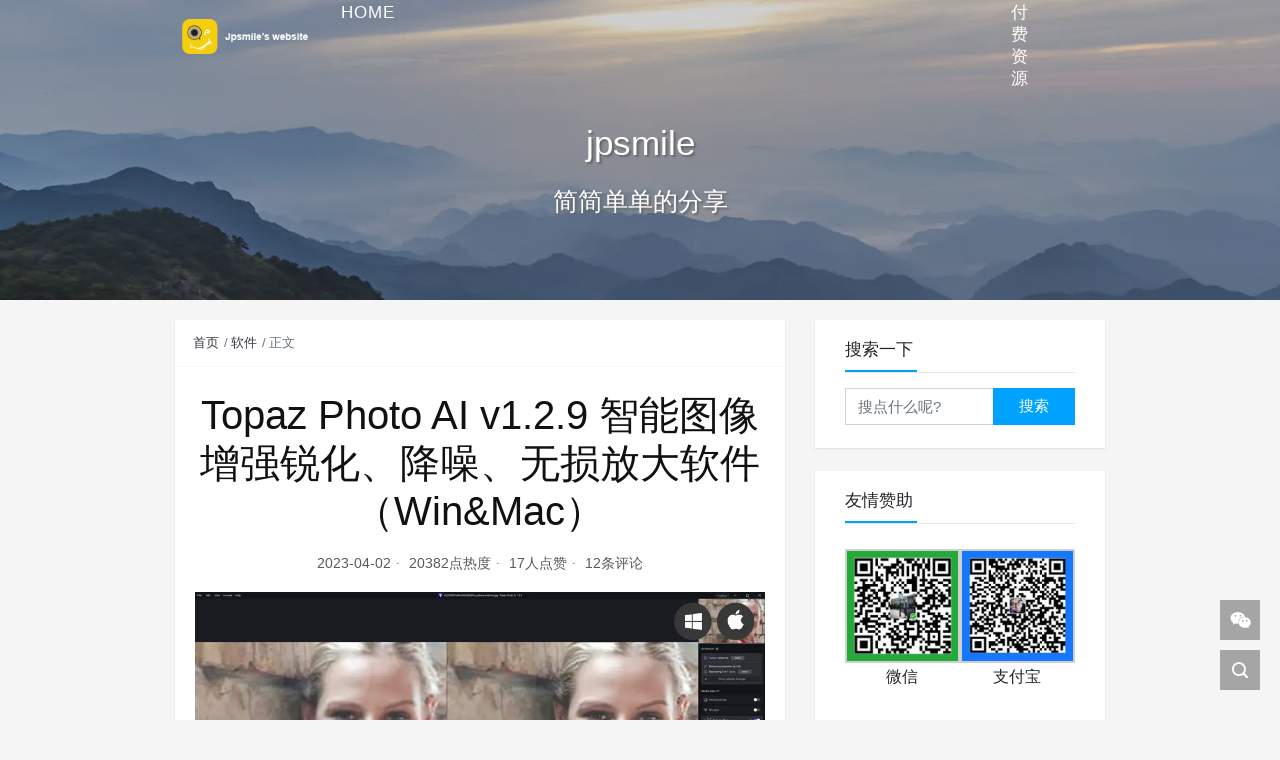

--- FILE ---
content_type: text/html; charset=UTF-8
request_url: https://jpsmile.com/topaz-photo-ai-v1/
body_size: 28135
content:
<!DOCTYPE html>
<html lang="zh-Hans">

<head>
    <meta charset="UTF-8">
    <title>Topaz Photo AI v1.2.9 智能图像增强锐化、降噪、无损放大软件（Win&amp;Mac） - 捡屁笑的小站</title>
    <meta name="viewport" content="width=device-width, initial-scale=1, user-scalable=no"><meta name="format-detection" content="telphone=no, date=no, address=no, email=no"><meta name="theme-color" content="#282a2c"><meta name="keywords" itemprop="keywords" content="Topaz,提升画质,无损放大,提升像素,Topaz Photo AI"><meta name="description" itemprop="description" content="最大限度地提高您的图像质量 使用高端前卫的技术锐化、消除噪点并提高照片的分辨率。Topaz Photo AI 可增强您的图像质量，让您可以专注于摄影的创意。 获得清晰、无噪点的图像 看到噪点消失而清晰的细节仍然存在，这是一种神奇的感觉。 在从数百万张图像中学习后，Topaz Photo AI的去噪模块实际上可以理解您图像的内容。它可以准确地确定真实图像细节和噪点之间的差异，准确度惊人。 并非所有图像都会有噪点。对于那些，Topaz Photo AI将为您提供现代技术所能提供的最佳结果。 让您的照片处于最清晰的状态  [&hellip;]"><meta itemprop="image" content="https://jpsmile.com/wp-content/uploads/2023/04/Topaz-Photo-AI.webp"><meta property="og:site_name" content="捡屁笑的小站"><meta property="og:url" content="https://jpsmile.com/topaz-photo-ai-v1/"><meta property="og:title" content="Topaz Photo AI v1.2.9 智能图像增强锐化、降噪、无损放大软件（Win&amp;Mac）"><meta property="og:image" content="https://jpsmile.com/wp-content/uploads/2023/04/Topaz-Photo-AI.webp"><meta property="og:image:type" content="image/webp"><meta property="og:locale" content="zh-Hans"><meta name="twitter:card" content="summary_large_image"><meta name="twitter:title" content="Topaz Photo AI v1.2.9 智能图像增强锐化、降噪、无损放大软件（Win&amp;Mac）"><meta name="twitter:creator" content="捡屁笑"><link rel="shortcut icon" href="https://jpsmile.com/wp-content/uploads/2019/03/cropped-LOGO_站点图标.png"><meta name='robots' content='max-image-preview:large' />
<link rel='dns-prefetch' href='//cdn.jsdelivr.net' />
<link rel="alternate" title="oEmbed (JSON)" type="application/json+oembed" href="https://jpsmile.com/wp-json/oembed/1.0/embed?url=https%3A%2F%2Fjpsmile.com%2Ftopaz-photo-ai-v1%2F" />
<link rel="alternate" title="oEmbed (XML)" type="text/xml+oembed" href="https://jpsmile.com/wp-json/oembed/1.0/embed?url=https%3A%2F%2Fjpsmile.com%2Ftopaz-photo-ai-v1%2F&#038;format=xml" />
<style id='wp-img-auto-sizes-contain-inline-css' type='text/css'>
img:is([sizes=auto i],[sizes^="auto," i]){contain-intrinsic-size:3000px 1500px}
/*# sourceURL=wp-img-auto-sizes-contain-inline-css */
</style>
<style id='wp-block-heading-inline-css' type='text/css'>
h1:where(.wp-block-heading).has-background,h2:where(.wp-block-heading).has-background,h3:where(.wp-block-heading).has-background,h4:where(.wp-block-heading).has-background,h5:where(.wp-block-heading).has-background,h6:where(.wp-block-heading).has-background{padding:1.25em 2.375em}h1.has-text-align-left[style*=writing-mode]:where([style*=vertical-lr]),h1.has-text-align-right[style*=writing-mode]:where([style*=vertical-rl]),h2.has-text-align-left[style*=writing-mode]:where([style*=vertical-lr]),h2.has-text-align-right[style*=writing-mode]:where([style*=vertical-rl]),h3.has-text-align-left[style*=writing-mode]:where([style*=vertical-lr]),h3.has-text-align-right[style*=writing-mode]:where([style*=vertical-rl]),h4.has-text-align-left[style*=writing-mode]:where([style*=vertical-lr]),h4.has-text-align-right[style*=writing-mode]:where([style*=vertical-rl]),h5.has-text-align-left[style*=writing-mode]:where([style*=vertical-lr]),h5.has-text-align-right[style*=writing-mode]:where([style*=vertical-rl]),h6.has-text-align-left[style*=writing-mode]:where([style*=vertical-lr]),h6.has-text-align-right[style*=writing-mode]:where([style*=vertical-rl]){rotate:180deg}
/*# sourceURL=https://jpsmile.com/wp-includes/blocks/heading/style.min.css */
</style>
<style id='wp-block-paragraph-inline-css' type='text/css'>
.is-small-text{font-size:.875em}.is-regular-text{font-size:1em}.is-large-text{font-size:2.25em}.is-larger-text{font-size:3em}.has-drop-cap:not(:focus):first-letter{float:left;font-size:8.4em;font-style:normal;font-weight:100;line-height:.68;margin:.05em .1em 0 0;text-transform:uppercase}body.rtl .has-drop-cap:not(:focus):first-letter{float:none;margin-left:.1em}p.has-drop-cap.has-background{overflow:hidden}:root :where(p.has-background){padding:1.25em 2.375em}:where(p.has-text-color:not(.has-link-color)) a{color:inherit}p.has-text-align-left[style*="writing-mode:vertical-lr"],p.has-text-align-right[style*="writing-mode:vertical-rl"]{rotate:180deg}
/*# sourceURL=https://jpsmile.com/wp-includes/blocks/paragraph/style.min.css */
</style>
<link rel='stylesheet' id='yarppRelatedCss-css' href='https://jpsmile.com/wp-content/plugins/yet-another-related-posts-plugin/style/related.css?ver=5.30.11' type='text/css' media='all' />
<link rel='stylesheet' id='yarpp-thumbnails-css' href='https://jpsmile.com/wp-content/plugins/yet-another-related-posts-plugin/style/styles_thumbnails.css?ver=5.30.11' type='text/css' media='all' />
<style id='yarpp-thumbnails-inline-css' type='text/css'>
.yarpp-thumbnails-horizontal .yarpp-thumbnail {width: 160px;height: 200px;margin: 5px;margin-left: 0px;}.yarpp-thumbnail > img, .yarpp-thumbnail-default {width: 150px;height: 150px;margin: 5px;}.yarpp-thumbnails-horizontal .yarpp-thumbnail-title {margin: 7px;margin-top: 0px;width: 150px;}.yarpp-thumbnail-default > img {min-height: 150px;min-width: 150px;}
.yarpp-thumbnails-horizontal .yarpp-thumbnail {width: 160px;height: 200px;margin: 5px;margin-left: 0px;}.yarpp-thumbnail > img, .yarpp-thumbnail-default {width: 150px;height: 150px;margin: 5px;}.yarpp-thumbnails-horizontal .yarpp-thumbnail-title {margin: 7px;margin-top: 0px;width: 150px;}.yarpp-thumbnail-default > img {min-height: 150px;min-width: 150px;}
/*# sourceURL=yarpp-thumbnails-inline-css */
</style>
<style id='wp-block-library-inline-css' type='text/css'>
:root{--wp-block-synced-color:#7a00df;--wp-block-synced-color--rgb:122,0,223;--wp-bound-block-color:var(--wp-block-synced-color);--wp-editor-canvas-background:#ddd;--wp-admin-theme-color:#007cba;--wp-admin-theme-color--rgb:0,124,186;--wp-admin-theme-color-darker-10:#006ba1;--wp-admin-theme-color-darker-10--rgb:0,107,160.5;--wp-admin-theme-color-darker-20:#005a87;--wp-admin-theme-color-darker-20--rgb:0,90,135;--wp-admin-border-width-focus:2px}@media (min-resolution:192dpi){:root{--wp-admin-border-width-focus:1.5px}}.wp-element-button{cursor:pointer}:root .has-very-light-gray-background-color{background-color:#eee}:root .has-very-dark-gray-background-color{background-color:#313131}:root .has-very-light-gray-color{color:#eee}:root .has-very-dark-gray-color{color:#313131}:root .has-vivid-green-cyan-to-vivid-cyan-blue-gradient-background{background:linear-gradient(135deg,#00d084,#0693e3)}:root .has-purple-crush-gradient-background{background:linear-gradient(135deg,#34e2e4,#4721fb 50%,#ab1dfe)}:root .has-hazy-dawn-gradient-background{background:linear-gradient(135deg,#faaca8,#dad0ec)}:root .has-subdued-olive-gradient-background{background:linear-gradient(135deg,#fafae1,#67a671)}:root .has-atomic-cream-gradient-background{background:linear-gradient(135deg,#fdd79a,#004a59)}:root .has-nightshade-gradient-background{background:linear-gradient(135deg,#330968,#31cdcf)}:root .has-midnight-gradient-background{background:linear-gradient(135deg,#020381,#2874fc)}:root{--wp--preset--font-size--normal:16px;--wp--preset--font-size--huge:42px}.has-regular-font-size{font-size:1em}.has-larger-font-size{font-size:2.625em}.has-normal-font-size{font-size:var(--wp--preset--font-size--normal)}.has-huge-font-size{font-size:var(--wp--preset--font-size--huge)}.has-text-align-center{text-align:center}.has-text-align-left{text-align:left}.has-text-align-right{text-align:right}.has-fit-text{white-space:nowrap!important}#end-resizable-editor-section{display:none}.aligncenter{clear:both}.items-justified-left{justify-content:flex-start}.items-justified-center{justify-content:center}.items-justified-right{justify-content:flex-end}.items-justified-space-between{justify-content:space-between}.screen-reader-text{border:0;clip-path:inset(50%);height:1px;margin:-1px;overflow:hidden;padding:0;position:absolute;width:1px;word-wrap:normal!important}.screen-reader-text:focus{background-color:#ddd;clip-path:none;color:#444;display:block;font-size:1em;height:auto;left:5px;line-height:normal;padding:15px 23px 14px;text-decoration:none;top:5px;width:auto;z-index:100000}html :where(.has-border-color){border-style:solid}html :where([style*=border-top-color]){border-top-style:solid}html :where([style*=border-right-color]){border-right-style:solid}html :where([style*=border-bottom-color]){border-bottom-style:solid}html :where([style*=border-left-color]){border-left-style:solid}html :where([style*=border-width]){border-style:solid}html :where([style*=border-top-width]){border-top-style:solid}html :where([style*=border-right-width]){border-right-style:solid}html :where([style*=border-bottom-width]){border-bottom-style:solid}html :where([style*=border-left-width]){border-left-style:solid}html :where(img[class*=wp-image-]){height:auto;max-width:100%}:where(figure){margin:0 0 1em}html :where(.is-position-sticky){--wp-admin--admin-bar--position-offset:var(--wp-admin--admin-bar--height,0px)}@media screen and (max-width:600px){html :where(.is-position-sticky){--wp-admin--admin-bar--position-offset:0px}}

/*# sourceURL=wp-block-library-inline-css */
</style><style id='wp-block-post-featured-image-inline-css' type='text/css'>
.wp-block-post-featured-image{margin-left:0;margin-right:0}.wp-block-post-featured-image a{display:block;height:100%}.wp-block-post-featured-image :where(img){box-sizing:border-box;height:auto;max-width:100%;vertical-align:bottom;width:100%}.wp-block-post-featured-image.alignfull img,.wp-block-post-featured-image.alignwide img{width:100%}.wp-block-post-featured-image .wp-block-post-featured-image__overlay.has-background-dim{background-color:#000;inset:0;position:absolute}.wp-block-post-featured-image{position:relative}.wp-block-post-featured-image .wp-block-post-featured-image__overlay.has-background-gradient{background-color:initial}.wp-block-post-featured-image .wp-block-post-featured-image__overlay.has-background-dim-0{opacity:0}.wp-block-post-featured-image .wp-block-post-featured-image__overlay.has-background-dim-10{opacity:.1}.wp-block-post-featured-image .wp-block-post-featured-image__overlay.has-background-dim-20{opacity:.2}.wp-block-post-featured-image .wp-block-post-featured-image__overlay.has-background-dim-30{opacity:.3}.wp-block-post-featured-image .wp-block-post-featured-image__overlay.has-background-dim-40{opacity:.4}.wp-block-post-featured-image .wp-block-post-featured-image__overlay.has-background-dim-50{opacity:.5}.wp-block-post-featured-image .wp-block-post-featured-image__overlay.has-background-dim-60{opacity:.6}.wp-block-post-featured-image .wp-block-post-featured-image__overlay.has-background-dim-70{opacity:.7}.wp-block-post-featured-image .wp-block-post-featured-image__overlay.has-background-dim-80{opacity:.8}.wp-block-post-featured-image .wp-block-post-featured-image__overlay.has-background-dim-90{opacity:.9}.wp-block-post-featured-image .wp-block-post-featured-image__overlay.has-background-dim-100{opacity:1}.wp-block-post-featured-image:where(.alignleft,.alignright){width:100%}
/*# sourceURL=https://jpsmile.com/wp-includes/blocks/post-featured-image/style.min.css */
</style>
<style id='wp-block-separator-inline-css' type='text/css'>
@charset "UTF-8";.wp-block-separator{border:none;border-top:2px solid}:root :where(.wp-block-separator.is-style-dots){height:auto;line-height:1;text-align:center}:root :where(.wp-block-separator.is-style-dots):before{color:currentColor;content:"···";font-family:serif;font-size:1.5em;letter-spacing:2em;padding-left:2em}.wp-block-separator.is-style-dots{background:none!important;border:none!important}
/*# sourceURL=https://jpsmile.com/wp-includes/blocks/separator/style.min.css */
</style>
<style id='global-styles-inline-css' type='text/css'>
:root{--wp--preset--aspect-ratio--square: 1;--wp--preset--aspect-ratio--4-3: 4/3;--wp--preset--aspect-ratio--3-4: 3/4;--wp--preset--aspect-ratio--3-2: 3/2;--wp--preset--aspect-ratio--2-3: 2/3;--wp--preset--aspect-ratio--16-9: 16/9;--wp--preset--aspect-ratio--9-16: 9/16;--wp--preset--color--black: #000000;--wp--preset--color--cyan-bluish-gray: #abb8c3;--wp--preset--color--white: #ffffff;--wp--preset--color--pale-pink: #f78da7;--wp--preset--color--vivid-red: #cf2e2e;--wp--preset--color--luminous-vivid-orange: #ff6900;--wp--preset--color--luminous-vivid-amber: #fcb900;--wp--preset--color--light-green-cyan: #7bdcb5;--wp--preset--color--vivid-green-cyan: #00d084;--wp--preset--color--pale-cyan-blue: #8ed1fc;--wp--preset--color--vivid-cyan-blue: #0693e3;--wp--preset--color--vivid-purple: #9b51e0;--wp--preset--gradient--vivid-cyan-blue-to-vivid-purple: linear-gradient(135deg,rgb(6,147,227) 0%,rgb(155,81,224) 100%);--wp--preset--gradient--light-green-cyan-to-vivid-green-cyan: linear-gradient(135deg,rgb(122,220,180) 0%,rgb(0,208,130) 100%);--wp--preset--gradient--luminous-vivid-amber-to-luminous-vivid-orange: linear-gradient(135deg,rgb(252,185,0) 0%,rgb(255,105,0) 100%);--wp--preset--gradient--luminous-vivid-orange-to-vivid-red: linear-gradient(135deg,rgb(255,105,0) 0%,rgb(207,46,46) 100%);--wp--preset--gradient--very-light-gray-to-cyan-bluish-gray: linear-gradient(135deg,rgb(238,238,238) 0%,rgb(169,184,195) 100%);--wp--preset--gradient--cool-to-warm-spectrum: linear-gradient(135deg,rgb(74,234,220) 0%,rgb(151,120,209) 20%,rgb(207,42,186) 40%,rgb(238,44,130) 60%,rgb(251,105,98) 80%,rgb(254,248,76) 100%);--wp--preset--gradient--blush-light-purple: linear-gradient(135deg,rgb(255,206,236) 0%,rgb(152,150,240) 100%);--wp--preset--gradient--blush-bordeaux: linear-gradient(135deg,rgb(254,205,165) 0%,rgb(254,45,45) 50%,rgb(107,0,62) 100%);--wp--preset--gradient--luminous-dusk: linear-gradient(135deg,rgb(255,203,112) 0%,rgb(199,81,192) 50%,rgb(65,88,208) 100%);--wp--preset--gradient--pale-ocean: linear-gradient(135deg,rgb(255,245,203) 0%,rgb(182,227,212) 50%,rgb(51,167,181) 100%);--wp--preset--gradient--electric-grass: linear-gradient(135deg,rgb(202,248,128) 0%,rgb(113,206,126) 100%);--wp--preset--gradient--midnight: linear-gradient(135deg,rgb(2,3,129) 0%,rgb(40,116,252) 100%);--wp--preset--font-size--small: 13px;--wp--preset--font-size--medium: 20px;--wp--preset--font-size--large: 36px;--wp--preset--font-size--x-large: 42px;--wp--preset--spacing--20: 0.44rem;--wp--preset--spacing--30: 0.67rem;--wp--preset--spacing--40: 1rem;--wp--preset--spacing--50: 1.5rem;--wp--preset--spacing--60: 2.25rem;--wp--preset--spacing--70: 3.38rem;--wp--preset--spacing--80: 5.06rem;--wp--preset--shadow--natural: 6px 6px 9px rgba(0, 0, 0, 0.2);--wp--preset--shadow--deep: 12px 12px 50px rgba(0, 0, 0, 0.4);--wp--preset--shadow--sharp: 6px 6px 0px rgba(0, 0, 0, 0.2);--wp--preset--shadow--outlined: 6px 6px 0px -3px rgb(255, 255, 255), 6px 6px rgb(0, 0, 0);--wp--preset--shadow--crisp: 6px 6px 0px rgb(0, 0, 0);}:where(.is-layout-flex){gap: 0.5em;}:where(.is-layout-grid){gap: 0.5em;}body .is-layout-flex{display: flex;}.is-layout-flex{flex-wrap: wrap;align-items: center;}.is-layout-flex > :is(*, div){margin: 0;}body .is-layout-grid{display: grid;}.is-layout-grid > :is(*, div){margin: 0;}:where(.wp-block-columns.is-layout-flex){gap: 2em;}:where(.wp-block-columns.is-layout-grid){gap: 2em;}:where(.wp-block-post-template.is-layout-flex){gap: 1.25em;}:where(.wp-block-post-template.is-layout-grid){gap: 1.25em;}.has-black-color{color: var(--wp--preset--color--black) !important;}.has-cyan-bluish-gray-color{color: var(--wp--preset--color--cyan-bluish-gray) !important;}.has-white-color{color: var(--wp--preset--color--white) !important;}.has-pale-pink-color{color: var(--wp--preset--color--pale-pink) !important;}.has-vivid-red-color{color: var(--wp--preset--color--vivid-red) !important;}.has-luminous-vivid-orange-color{color: var(--wp--preset--color--luminous-vivid-orange) !important;}.has-luminous-vivid-amber-color{color: var(--wp--preset--color--luminous-vivid-amber) !important;}.has-light-green-cyan-color{color: var(--wp--preset--color--light-green-cyan) !important;}.has-vivid-green-cyan-color{color: var(--wp--preset--color--vivid-green-cyan) !important;}.has-pale-cyan-blue-color{color: var(--wp--preset--color--pale-cyan-blue) !important;}.has-vivid-cyan-blue-color{color: var(--wp--preset--color--vivid-cyan-blue) !important;}.has-vivid-purple-color{color: var(--wp--preset--color--vivid-purple) !important;}.has-black-background-color{background-color: var(--wp--preset--color--black) !important;}.has-cyan-bluish-gray-background-color{background-color: var(--wp--preset--color--cyan-bluish-gray) !important;}.has-white-background-color{background-color: var(--wp--preset--color--white) !important;}.has-pale-pink-background-color{background-color: var(--wp--preset--color--pale-pink) !important;}.has-vivid-red-background-color{background-color: var(--wp--preset--color--vivid-red) !important;}.has-luminous-vivid-orange-background-color{background-color: var(--wp--preset--color--luminous-vivid-orange) !important;}.has-luminous-vivid-amber-background-color{background-color: var(--wp--preset--color--luminous-vivid-amber) !important;}.has-light-green-cyan-background-color{background-color: var(--wp--preset--color--light-green-cyan) !important;}.has-vivid-green-cyan-background-color{background-color: var(--wp--preset--color--vivid-green-cyan) !important;}.has-pale-cyan-blue-background-color{background-color: var(--wp--preset--color--pale-cyan-blue) !important;}.has-vivid-cyan-blue-background-color{background-color: var(--wp--preset--color--vivid-cyan-blue) !important;}.has-vivid-purple-background-color{background-color: var(--wp--preset--color--vivid-purple) !important;}.has-black-border-color{border-color: var(--wp--preset--color--black) !important;}.has-cyan-bluish-gray-border-color{border-color: var(--wp--preset--color--cyan-bluish-gray) !important;}.has-white-border-color{border-color: var(--wp--preset--color--white) !important;}.has-pale-pink-border-color{border-color: var(--wp--preset--color--pale-pink) !important;}.has-vivid-red-border-color{border-color: var(--wp--preset--color--vivid-red) !important;}.has-luminous-vivid-orange-border-color{border-color: var(--wp--preset--color--luminous-vivid-orange) !important;}.has-luminous-vivid-amber-border-color{border-color: var(--wp--preset--color--luminous-vivid-amber) !important;}.has-light-green-cyan-border-color{border-color: var(--wp--preset--color--light-green-cyan) !important;}.has-vivid-green-cyan-border-color{border-color: var(--wp--preset--color--vivid-green-cyan) !important;}.has-pale-cyan-blue-border-color{border-color: var(--wp--preset--color--pale-cyan-blue) !important;}.has-vivid-cyan-blue-border-color{border-color: var(--wp--preset--color--vivid-cyan-blue) !important;}.has-vivid-purple-border-color{border-color: var(--wp--preset--color--vivid-purple) !important;}.has-vivid-cyan-blue-to-vivid-purple-gradient-background{background: var(--wp--preset--gradient--vivid-cyan-blue-to-vivid-purple) !important;}.has-light-green-cyan-to-vivid-green-cyan-gradient-background{background: var(--wp--preset--gradient--light-green-cyan-to-vivid-green-cyan) !important;}.has-luminous-vivid-amber-to-luminous-vivid-orange-gradient-background{background: var(--wp--preset--gradient--luminous-vivid-amber-to-luminous-vivid-orange) !important;}.has-luminous-vivid-orange-to-vivid-red-gradient-background{background: var(--wp--preset--gradient--luminous-vivid-orange-to-vivid-red) !important;}.has-very-light-gray-to-cyan-bluish-gray-gradient-background{background: var(--wp--preset--gradient--very-light-gray-to-cyan-bluish-gray) !important;}.has-cool-to-warm-spectrum-gradient-background{background: var(--wp--preset--gradient--cool-to-warm-spectrum) !important;}.has-blush-light-purple-gradient-background{background: var(--wp--preset--gradient--blush-light-purple) !important;}.has-blush-bordeaux-gradient-background{background: var(--wp--preset--gradient--blush-bordeaux) !important;}.has-luminous-dusk-gradient-background{background: var(--wp--preset--gradient--luminous-dusk) !important;}.has-pale-ocean-gradient-background{background: var(--wp--preset--gradient--pale-ocean) !important;}.has-electric-grass-gradient-background{background: var(--wp--preset--gradient--electric-grass) !important;}.has-midnight-gradient-background{background: var(--wp--preset--gradient--midnight) !important;}.has-small-font-size{font-size: var(--wp--preset--font-size--small) !important;}.has-medium-font-size{font-size: var(--wp--preset--font-size--medium) !important;}.has-large-font-size{font-size: var(--wp--preset--font-size--large) !important;}.has-x-large-font-size{font-size: var(--wp--preset--font-size--x-large) !important;}
/*# sourceURL=global-styles-inline-css */
</style>

<style id='classic-theme-styles-inline-css' type='text/css'>
/*! This file is auto-generated */
.wp-block-button__link{color:#fff;background-color:#32373c;border-radius:9999px;box-shadow:none;text-decoration:none;padding:calc(.667em + 2px) calc(1.333em + 2px);font-size:1.125em}.wp-block-file__button{background:#32373c;color:#fff;text-decoration:none}
/*# sourceURL=/wp-includes/css/classic-themes.min.css */
</style>
<link rel='stylesheet' id='fontawesome-free-css' href='https://jpsmile.com/wp-content/plugins/getwid/vendors/fontawesome-free/css/all.min.css?ver=5.5.0' type='text/css' media='all' />
<link rel='stylesheet' id='slick-css' href='https://jpsmile.com/wp-content/plugins/getwid/vendors/slick/slick/slick.min.css?ver=1.9.0' type='text/css' media='all' />
<link rel='stylesheet' id='slick-theme-css' href='https://jpsmile.com/wp-content/plugins/getwid/vendors/slick/slick/slick-theme.min.css?ver=1.9.0' type='text/css' media='all' />
<link rel='stylesheet' id='mp-fancybox-css' href='https://jpsmile.com/wp-content/plugins/getwid/vendors/mp-fancybox/jquery.fancybox.min.css?ver=3.5.7-mp.1' type='text/css' media='all' />
<link rel='stylesheet' id='getwid-blocks-css' href='https://jpsmile.com/wp-content/plugins/getwid/assets/css/blocks.style.css?ver=2.1.3' type='text/css' media='all' />
<link rel='stylesheet' id='bootstrap-css' href='https://cdn.jsdelivr.net/gh/seatonjiang/kratos@v4.3.2/assets/css/bootstrap.min.css?ver=4.5.0' type='text/css' media='all' />
<link rel='stylesheet' id='kicon-css' href='https://cdn.jsdelivr.net/gh/seatonjiang/kratos@v4.3.2/assets/css/iconfont.min.css?ver=4.3.2' type='text/css' media='all' />
<link rel='stylesheet' id='layer-css' href='https://cdn.jsdelivr.net/gh/seatonjiang/kratos@v4.3.2/assets/css/layer.min.css?ver=3.1.1' type='text/css' media='all' />
<link rel='stylesheet' id='lightgallery-css' href='https://cdn.jsdelivr.net/gh/seatonjiang/kratos@v4.3.2/assets/css/lightgallery.min.css?ver=1.4.0' type='text/css' media='all' />
<link rel='stylesheet' id='animate-css' href='https://jpsmile.com/wp-content/plugins/getwid/vendors/animate.css/animate.min.css?ver=3.7.0' type='text/css' media='all' />
<link rel='stylesheet' id='fontawesome-css' href='https://cdn.jsdelivr.net/gh/seatonjiang/kratos@v4.3.2/assets/css/fontawesome.min.css?ver=5.15.2' type='text/css' media='all' />
<link rel='stylesheet' id='kratos-css' href='https://cdn.jsdelivr.net/gh/seatonjiang/kratos@v4.3.2/style.css?ver=4.3.2' type='text/css' media='all' />
<style id='kratos-inline-css' type='text/css'>

        @media screen and (min-width: 992px) {
            .k-nav .navbar-brand h1 {
                color: #ffffff;
            }
            .k-nav .navbar-nav > li.nav-item > a {
                color: #ffffff;
            }
        }
        
/*# sourceURL=kratos-inline-css */
</style>
<link rel='stylesheet' id='tablepress-default-css' href='https://jpsmile.com/wp-content/plugins/tablepress/css/build/default.css?ver=3.2.6' type='text/css' media='all' />
<link rel='stylesheet' id='wpdiscuz-frontend-css-css' href='https://jpsmile.com/wp-content/plugins/wpdiscuz/themes/default/style.css?ver=7.6.45' type='text/css' media='all' />
<style id='wpdiscuz-frontend-css-inline-css' type='text/css'>
 #wpdcom .wpd-blog-administrator .wpd-comment-label{color:#ffffff;background-color:#00B38F;border:none}#wpdcom .wpd-blog-administrator .wpd-comment-author, #wpdcom .wpd-blog-administrator .wpd-comment-author a{color:#00B38F}#wpdcom.wpd-layout-1 .wpd-comment .wpd-blog-administrator .wpd-avatar img{border-color:#00B38F}#wpdcom.wpd-layout-2 .wpd-comment.wpd-reply .wpd-comment-wrap.wpd-blog-administrator{border-left:3px solid #00B38F}#wpdcom.wpd-layout-2 .wpd-comment .wpd-blog-administrator .wpd-avatar img{border-bottom-color:#00B38F}#wpdcom.wpd-layout-3 .wpd-blog-administrator .wpd-comment-subheader{border-top:1px dashed #00B38F}#wpdcom.wpd-layout-3 .wpd-reply .wpd-blog-administrator .wpd-comment-right{border-left:1px solid #00B38F}#wpdcom .wpd-blog-editor .wpd-comment-label{color:#ffffff;background-color:#00B38F;border:none}#wpdcom .wpd-blog-editor .wpd-comment-author, #wpdcom .wpd-blog-editor .wpd-comment-author a{color:#00B38F}#wpdcom.wpd-layout-1 .wpd-comment .wpd-blog-editor .wpd-avatar img{border-color:#00B38F}#wpdcom.wpd-layout-2 .wpd-comment.wpd-reply .wpd-comment-wrap.wpd-blog-editor{border-left:3px solid #00B38F}#wpdcom.wpd-layout-2 .wpd-comment .wpd-blog-editor .wpd-avatar img{border-bottom-color:#00B38F}#wpdcom.wpd-layout-3 .wpd-blog-editor .wpd-comment-subheader{border-top:1px dashed #00B38F}#wpdcom.wpd-layout-3 .wpd-reply .wpd-blog-editor .wpd-comment-right{border-left:1px solid #00B38F}#wpdcom .wpd-blog-author .wpd-comment-label{color:#ffffff;background-color:#00B38F;border:none}#wpdcom .wpd-blog-author .wpd-comment-author, #wpdcom .wpd-blog-author .wpd-comment-author a{color:#00B38F}#wpdcom.wpd-layout-1 .wpd-comment .wpd-blog-author .wpd-avatar img{border-color:#00B38F}#wpdcom.wpd-layout-2 .wpd-comment .wpd-blog-author .wpd-avatar img{border-bottom-color:#00B38F}#wpdcom.wpd-layout-3 .wpd-blog-author .wpd-comment-subheader{border-top:1px dashed #00B38F}#wpdcom.wpd-layout-3 .wpd-reply .wpd-blog-author .wpd-comment-right{border-left:1px solid #00B38F}#wpdcom .wpd-blog-contributor .wpd-comment-label{color:#ffffff;background-color:#00B38F;border:none}#wpdcom .wpd-blog-contributor .wpd-comment-author, #wpdcom .wpd-blog-contributor .wpd-comment-author a{color:#00B38F}#wpdcom.wpd-layout-1 .wpd-comment .wpd-blog-contributor .wpd-avatar img{border-color:#00B38F}#wpdcom.wpd-layout-2 .wpd-comment .wpd-blog-contributor .wpd-avatar img{border-bottom-color:#00B38F}#wpdcom.wpd-layout-3 .wpd-blog-contributor .wpd-comment-subheader{border-top:1px dashed #00B38F}#wpdcom.wpd-layout-3 .wpd-reply .wpd-blog-contributor .wpd-comment-right{border-left:1px solid #00B38F}#wpdcom .wpd-blog-subscriber .wpd-comment-label{color:#ffffff;background-color:#00B38F;border:none}#wpdcom .wpd-blog-subscriber .wpd-comment-author, #wpdcom .wpd-blog-subscriber .wpd-comment-author a{color:#00B38F}#wpdcom.wpd-layout-2 .wpd-comment .wpd-blog-subscriber .wpd-avatar img{border-bottom-color:#00B38F}#wpdcom.wpd-layout-3 .wpd-blog-subscriber .wpd-comment-subheader{border-top:1px dashed #00B38F}#wpdcom .wpd-blog-post_author .wpd-comment-label{color:#ffffff;background-color:#00B38F;border:none}#wpdcom .wpd-blog-post_author .wpd-comment-author, #wpdcom .wpd-blog-post_author .wpd-comment-author a{color:#00B38F}#wpdcom .wpd-blog-post_author .wpd-avatar img{border-color:#00B38F}#wpdcom.wpd-layout-1 .wpd-comment .wpd-blog-post_author .wpd-avatar img{border-color:#00B38F}#wpdcom.wpd-layout-2 .wpd-comment.wpd-reply .wpd-comment-wrap.wpd-blog-post_author{border-left:3px solid #00B38F}#wpdcom.wpd-layout-2 .wpd-comment .wpd-blog-post_author .wpd-avatar img{border-bottom-color:#00B38F}#wpdcom.wpd-layout-3 .wpd-blog-post_author .wpd-comment-subheader{border-top:1px dashed #00B38F}#wpdcom.wpd-layout-3 .wpd-reply .wpd-blog-post_author .wpd-comment-right{border-left:1px solid #00B38F}#wpdcom .wpd-blog-guest .wpd-comment-label{color:#ffffff;background-color:#00B38F;border:none}#wpdcom .wpd-blog-guest .wpd-comment-author, #wpdcom .wpd-blog-guest .wpd-comment-author a{color:#00B38F}#wpdcom.wpd-layout-3 .wpd-blog-guest .wpd-comment-subheader{border-top:1px dashed #00B38F}#comments, #respond, .comments-area, #wpdcom{}#wpdcom .ql-editor > *{color:#777777}#wpdcom .ql-editor::before{}#wpdcom .ql-toolbar{border:1px solid #DDDDDD;border-top:none}#wpdcom .ql-container{border:1px solid #DDDDDD;border-bottom:none}#wpdcom .wpd-form-row .wpdiscuz-item input[type="text"], #wpdcom .wpd-form-row .wpdiscuz-item input[type="email"], #wpdcom .wpd-form-row .wpdiscuz-item input[type="url"], #wpdcom .wpd-form-row .wpdiscuz-item input[type="color"], #wpdcom .wpd-form-row .wpdiscuz-item input[type="date"], #wpdcom .wpd-form-row .wpdiscuz-item input[type="datetime"], #wpdcom .wpd-form-row .wpdiscuz-item input[type="datetime-local"], #wpdcom .wpd-form-row .wpdiscuz-item input[type="month"], #wpdcom .wpd-form-row .wpdiscuz-item input[type="number"], #wpdcom .wpd-form-row .wpdiscuz-item input[type="time"], #wpdcom textarea, #wpdcom select{border:1px solid #DDDDDD;color:#777777}#wpdcom .wpd-form-row .wpdiscuz-item textarea{border:1px solid #DDDDDD}#wpdcom input::placeholder, #wpdcom textarea::placeholder, #wpdcom input::-moz-placeholder, #wpdcom textarea::-webkit-input-placeholder{}#wpdcom .wpd-comment-text{color:#777777}#wpdcom .wpd-thread-head .wpd-thread-info{border-bottom:2px solid #00B38F}#wpdcom .wpd-thread-head .wpd-thread-info.wpd-reviews-tab svg{fill:#00B38F}#wpdcom .wpd-thread-head .wpdiscuz-user-settings{border-bottom:2px solid #00B38F}#wpdcom .wpd-thread-head .wpdiscuz-user-settings:hover{color:#00B38F}#wpdcom .wpd-comment .wpd-follow-link:hover{color:#00B38F}#wpdcom .wpd-comment-status .wpd-sticky{color:#00B38F}#wpdcom .wpd-thread-filter .wpdf-active{color:#00B38F;border-bottom-color:#00B38F}#wpdcom .wpd-comment-info-bar{border:1px dashed #33c3a6;background:#e6f8f4}#wpdcom .wpd-comment-info-bar .wpd-current-view i{color:#00B38F}#wpdcom .wpd-filter-view-all:hover{background:#00B38F}#wpdcom .wpdiscuz-item .wpdiscuz-rating > label{color:#DDDDDD}#wpdcom .wpdiscuz-item .wpdiscuz-rating:not(:checked) > label:hover, .wpdiscuz-rating:not(:checked) > label:hover ~ label{}#wpdcom .wpdiscuz-item .wpdiscuz-rating > input ~ label:hover, #wpdcom .wpdiscuz-item .wpdiscuz-rating > input:not(:checked) ~ label:hover ~ label, #wpdcom .wpdiscuz-item .wpdiscuz-rating > input:not(:checked) ~ label:hover ~ label{color:#FFED85}#wpdcom .wpdiscuz-item .wpdiscuz-rating > input:checked ~ label:hover, #wpdcom .wpdiscuz-item .wpdiscuz-rating > input:checked ~ label:hover, #wpdcom .wpdiscuz-item .wpdiscuz-rating > label:hover ~ input:checked ~ label, #wpdcom .wpdiscuz-item .wpdiscuz-rating > input:checked + label:hover ~ label, #wpdcom .wpdiscuz-item .wpdiscuz-rating > input:checked ~ label:hover ~ label, .wpd-custom-field .wcf-active-star, #wpdcom .wpdiscuz-item .wpdiscuz-rating > input:checked ~ label{color:#FFD700}#wpd-post-rating .wpd-rating-wrap .wpd-rating-stars svg .wpd-star{fill:#DDDDDD}#wpd-post-rating .wpd-rating-wrap .wpd-rating-stars svg .wpd-active{fill:#FFD700}#wpd-post-rating .wpd-rating-wrap .wpd-rate-starts svg .wpd-star{fill:#DDDDDD}#wpd-post-rating .wpd-rating-wrap .wpd-rate-starts:hover svg .wpd-star{fill:#FFED85}#wpd-post-rating.wpd-not-rated .wpd-rating-wrap .wpd-rate-starts svg:hover ~ svg .wpd-star{fill:#DDDDDD}.wpdiscuz-post-rating-wrap .wpd-rating .wpd-rating-wrap .wpd-rating-stars svg .wpd-star{fill:#DDDDDD}.wpdiscuz-post-rating-wrap .wpd-rating .wpd-rating-wrap .wpd-rating-stars svg .wpd-active{fill:#FFD700}#wpdcom .wpd-comment .wpd-follow-active{color:#ff7a00}#wpdcom .page-numbers{color:#555;border:#555 1px solid}#wpdcom span.current{background:#555}#wpdcom.wpd-layout-1 .wpd-new-loaded-comment > .wpd-comment-wrap > .wpd-comment-right{background:#FFFAD6}#wpdcom.wpd-layout-2 .wpd-new-loaded-comment.wpd-comment > .wpd-comment-wrap > .wpd-comment-right{background:#FFFAD6}#wpdcom.wpd-layout-2 .wpd-new-loaded-comment.wpd-comment.wpd-reply > .wpd-comment-wrap > .wpd-comment-right{background:transparent}#wpdcom.wpd-layout-2 .wpd-new-loaded-comment.wpd-comment.wpd-reply > .wpd-comment-wrap{background:#FFFAD6}#wpdcom.wpd-layout-3 .wpd-new-loaded-comment.wpd-comment > .wpd-comment-wrap > .wpd-comment-right{background:#FFFAD6}#wpdcom .wpd-follow:hover i, #wpdcom .wpd-unfollow:hover i, #wpdcom .wpd-comment .wpd-follow-active:hover i{color:#00B38F}#wpdcom .wpdiscuz-readmore{cursor:pointer;color:#00B38F}.wpd-custom-field .wcf-pasiv-star, #wpcomm .wpdiscuz-item .wpdiscuz-rating > label{color:#DDDDDD}.wpd-wrapper .wpd-list-item.wpd-active{border-top:3px solid #00B38F}#wpdcom.wpd-layout-2 .wpd-comment.wpd-reply.wpd-unapproved-comment .wpd-comment-wrap{border-left:3px solid #FFFAD6}#wpdcom.wpd-layout-3 .wpd-comment.wpd-reply.wpd-unapproved-comment .wpd-comment-right{border-left:1px solid #FFFAD6}#wpdcom .wpd-prim-button{background-color:#555555;color:#FFFFFF}#wpdcom .wpd_label__check i.wpdicon-on{color:#555555;border:1px solid #aaaaaa}#wpd-bubble-wrapper #wpd-bubble-all-comments-count{color:#1DB99A}#wpd-bubble-wrapper > div{background-color:#1DB99A}#wpd-bubble-wrapper > #wpd-bubble #wpd-bubble-add-message{background-color:#1DB99A}#wpd-bubble-wrapper > #wpd-bubble #wpd-bubble-add-message::before{border-left-color:#1DB99A;border-right-color:#1DB99A}#wpd-bubble-wrapper.wpd-right-corner > #wpd-bubble #wpd-bubble-add-message::before{border-left-color:#1DB99A;border-right-color:#1DB99A}.wpd-inline-icon-wrapper path.wpd-inline-icon-first{fill:#1DB99A}.wpd-inline-icon-count{background-color:#1DB99A}.wpd-inline-icon-count::before{border-right-color:#1DB99A}.wpd-inline-form-wrapper::before{border-bottom-color:#1DB99A}.wpd-inline-form-question{background-color:#1DB99A}.wpd-inline-form{background-color:#1DB99A}.wpd-last-inline-comments-wrapper{border-color:#1DB99A}.wpd-last-inline-comments-wrapper::before{border-bottom-color:#1DB99A}.wpd-last-inline-comments-wrapper .wpd-view-all-inline-comments{background:#1DB99A}.wpd-last-inline-comments-wrapper .wpd-view-all-inline-comments:hover,.wpd-last-inline-comments-wrapper .wpd-view-all-inline-comments:active,.wpd-last-inline-comments-wrapper .wpd-view-all-inline-comments:focus{background-color:#1DB99A}#wpdcom .ql-snow .ql-tooltip[data-mode="link"]::before{content:"输入链接："}#wpdcom .ql-snow .ql-tooltip.ql-editing a.ql-action::after{content:"保存"}.comments-area{width:auto}
/*# sourceURL=wpdiscuz-frontend-css-inline-css */
</style>
<link rel='stylesheet' id='wpdiscuz-fa-css' href='https://jpsmile.com/wp-content/plugins/wpdiscuz/assets/third-party/font-awesome-5.13.0/css/fa.min.css?ver=7.6.45' type='text/css' media='all' />
<link rel='stylesheet' id='wpdiscuz-combo-css-css' href='https://jpsmile.com/wp-content/plugins/wpdiscuz/assets/css/wpdiscuz-combo.min.css?ver=6.9' type='text/css' media='all' />
<link rel='stylesheet' id='erphpdown-css' href='https://jpsmile.com/wp-content/plugins/erphpdown/static/erphpdown.css?ver=17.61' type='text/css' media='screen' />
<style id="erphpdown-custom"></style>
<!-- All in one Favicon 4.8 --><link rel="shortcut icon" href="http://jpsmile.com/wp-content/uploads/2019/02/favicon.ico" />
<link rel="icon" href="https://jpsmile.com/wp-content/uploads/2019/03/cropped-LOGO_站点图标-32x32.png" sizes="32x32" />
<link rel="icon" href="https://jpsmile.com/wp-content/uploads/2019/03/cropped-LOGO_站点图标-192x192.png" sizes="192x192" />
<link rel="apple-touch-icon" href="https://jpsmile.com/wp-content/uploads/2019/03/cropped-LOGO_站点图标-180x180.png" />
<meta name="msapplication-TileImage" content="https://jpsmile.com/wp-content/uploads/2019/03/cropped-LOGO_站点图标-270x270.png" />
<script type="text/javascript" src="https://jpsmile.com/wp-includes/js/jquery/jquery.min.js?ver=3.7.1" id="jquery-core-js"></script>
<script type="text/javascript" src="https://jpsmile.com/wp-includes/js/jquery/jquery-migrate.min.js?ver=3.4.1" id="jquery-migrate-js"></script>
<script></script><link rel='stylesheet' id='bafg_twentytwenty-css' href='https://jpsmile.com/wp-content/plugins/beaf-before-and-after-gallery/assets/css/twentytwenty.css?ver=4.7.13' type='text/css' media='all' />
<link rel='stylesheet' id='bafg-style-css' href='https://jpsmile.com/wp-content/plugins/beaf-before-and-after-gallery/assets/css/bafg-style.css?ver=4.7.13' type='text/css' media='all' />
</head>

<body>
    <div class="k-header">
        <nav class="k-nav navbar navbar-expand-lg navbar-light fixed-top" >
            <div class="container">
                <a class="navbar-brand" href="https://jpsmile.com">
                    <img src="https://jpsmile.com/wp-content/uploads/2017/12/画板-1.png"><h1 style="display:none">捡屁笑的小站</h1>                </a>
                                    <button class="navbar-toggler navbar-toggler-right" id="navbutton" type="button" data-toggle="collapse" data-target="#navbarResponsive" aria-controls="navbarResponsive" aria-expanded="false" aria-label="Toggle navigation">
                        <span class="line first-line"></span>
                        <span class="line second-line"></span>
                        <span class="line third-line"></span>
                    </button>
                <div id="navbarResponsive" class="collapse navbar-collapse"><ul id="menu-menu" class="navbar-nav ml-auto"><li class="nav-item" ><a title=" Home" href="https://jpsmile.com/" class="nav-link"><i class="fa fa-home" aria-hidden="true"></i> Home</a></li>
<li class="nav-item dropdown" ><a title=" 学习/教程" href="#" data-toggle="dropdown" aria-haspopup="true" aria-expanded="false" class="dropdown-toggle nav-link" id="menu-item-dropdown-9"><i class="fa fa-film" aria-hidden="true"></i> 学习/教程</a>
<ul class="dropdown-menu" aria-labelledby="menu-item-dropdown-9" role="menu">
	<li class="nav-item" ><a title="After Effects 教程" href="https://jpsmile.com/category/tutorials/ae_tutorial/" class="dropdown-item">After Effects 教程</a></li>
	<li class="nav-item" ><a title="Cinema 4D 教程" href="https://jpsmile.com/category/tutorials/c4d_tutorial/" class="dropdown-item">Cinema 4D 教程</a></li>
	<li class="nav-item" ><a title="Premiere Pro 教程" href="https://jpsmile.com/category/tutorials/pr_tutorial/" class="dropdown-item">Premiere Pro 教程</a></li>
	<li class="nav-item" ><a title="达芬奇 教程" href="https://jpsmile.com/category/tutorials/resolve_tutorial/" class="dropdown-item">达芬奇 教程</a></li>
	<li class="nav-item" ><a title="Blender 教程" href="https://jpsmile.com/category/tutorials/blender%e6%95%99%e7%a8%8b/" class="dropdown-item">Blender 教程</a></li>
	<li class="nav-item" ><a title="其它教程" href="https://jpsmile.com/category/tutorials/other_tutorial/" class="dropdown-item">其它教程</a></li>
	<li class="nav-item" ><a title="我翻译的教程" href="https://jpsmile.com/category/tutorials/tutorial_translated-by-me/" class="dropdown-item">我翻译的教程</a></li>
	<li class="nav-item dropdown" ><a title="原创教程" href="https://jpsmile.com/category/tutorials/tutorial-m/" class="dropdown-item">原创教程</a></li>
</ul>
</li>
<li class="nav-item dropdown" ><a title=" 软件" href="#" data-toggle="dropdown" aria-haspopup="true" aria-expanded="false" class="dropdown-toggle nav-link" id="menu-item-dropdown-6"><i class="fa fa-file" aria-hidden="true"></i> 软件</a>
<ul class="dropdown-menu" aria-labelledby="menu-item-dropdown-6" role="menu">
	<li class="nav-item" ><a title="Win软件" href="https://jpsmile.com/category/software/win-software/" class="dropdown-item">Win软件</a></li>
	<li class="nav-item" ><a title="Mac软件" href="https://jpsmile.com/category/software/mac-software/" class="dropdown-item">Mac软件</a></li>
	<li class="nav-item" ><a title="Linux软件" href="https://jpsmile.com/category/software/linux%e8%bd%af%e4%bb%b6/" class="dropdown-item">Linux软件</a></li>
	<li class="nav-item" ><a title="Apple" href="https://jpsmile.com/category/software/apple/" class="dropdown-item">Apple</a></li>
	<li class="nav-item" ><a title="Adobe" href="https://jpsmile.com/category/software/adobe/" class="dropdown-item">Adobe</a></li>
	<li class="nav-item" ><a title="Autudesk" href="https://jpsmile.com/category/software/autudesk/" class="dropdown-item">Autudesk</a></li>
	<li class="nav-item" ><a title="Blackmagic Design" href="https://jpsmile.com/category/software/bmd/" class="dropdown-item">Blackmagic Design</a></li>
	<li class="nav-item" ><a title="Cinema 4D" href="https://jpsmile.com/category/software/cinema-4d/" class="dropdown-item">Cinema 4D</a></li>
</ul>
</li>
<li class="nav-item dropdown" ><a title=" 插件/脚本/扩展" href="#" data-toggle="dropdown" aria-haspopup="true" aria-expanded="false" class="dropdown-toggle nav-link" id="menu-item-dropdown-15"><i class="fa fa-plug" aria-hidden="true"></i> 插件/脚本/扩展</a>
<ul class="dropdown-menu" aria-labelledby="menu-item-dropdown-15" role="menu">
	<li class="nav-item" ><a title="AE插件" href="https://jpsmile.com/category/plug-in_scripts/ae_plug-ins/" class="dropdown-item">AE插件</a></li>
	<li class="nav-item dropdown" ><a title="AE脚本/扩展" href="https://jpsmile.com/category/plug-in_scripts/ae_scripts-extensions/" class="dropdown-item">AE脚本/扩展</a></li>
	<li class="nav-item" ><a title="PR插件/扩展" href="https://jpsmile.com/category/plug-in_scripts/premiere_plug-ins/" class="dropdown-item">PR插件/扩展</a></li>
	<li class="nav-item" ><a title="Resolve插件/脚本" href="https://jpsmile.com/category/plug-in_scripts/resolve%e6%8f%92%e4%bb%b6-%e8%84%9a%e6%9c%ac/" class="dropdown-item">Resolve插件/脚本</a></li>
	<li class="nav-item" ><a title="PS插件" href="https://jpsmile.com/category/plug-in_scripts/ps-plug-ins/" class="dropdown-item">PS插件</a></li>
	<li class="nav-item" ><a title="LR插件" href="https://jpsmile.com/category/plug-in_scripts/lr-plug-ins/" class="dropdown-item">LR插件</a></li>
	<li class="nav-item" ><a title="OFX插件" href="https://jpsmile.com/category/plug-in_scripts/ofx_plug-ins/" class="dropdown-item">OFX插件</a></li>
	<li class="nav-item" ><a title="FCPX插件" href="https://jpsmile.com/category/plug-in_scripts/fcpx_plug-ins/" class="dropdown-item">FCPX插件</a></li>
	<li class="nav-item" ><a title="Blender插件" href="https://jpsmile.com/category/plug-in_scripts/blender%e6%8f%92%e4%bb%b6/" class="dropdown-item">Blender插件</a></li>
	<li class="nav-item" ><a title="BorisFX 插件" href="https://jpsmile.com/category/plug-in_scripts/borisfx_plug-ins/" class="dropdown-item">BorisFX 插件</a></li>
	<li class="nav-item" ><a title="Cinema 4D插件" href="https://jpsmile.com/category/plug-in_scripts/cinema-4d%e6%8f%92%e4%bb%b6/" class="dropdown-item">Cinema 4D插件</a></li>
	<li class="nav-item" ><a title="RedGiant红巨星插件" href="https://jpsmile.com/category/plug-in_scripts/redgiant_plug-ins/" class="dropdown-item">RedGiant红巨星插件</a></li>
	<li class="nav-item" ><a title="VideoCopilot插件" href="https://jpsmile.com/category/plug-in_scripts/vc-plug-ins/" class="dropdown-item">VideoCopilot插件</a></li>
</ul>
</li>
<li class="nav-item dropdown" ><a title=" 模板/预设/素材" href="#" data-toggle="dropdown" aria-haspopup="true" aria-expanded="false" class="dropdown-toggle nav-link" id="menu-item-dropdown-580"><i class="fa fa-bars" aria-hidden="true"></i> 模板/预设/素材</a>
<ul class="dropdown-menu" aria-labelledby="menu-item-dropdown-580" role="menu">
	<li class="nav-item" ><a title="AE模板" href="https://jpsmile.com/category/template-presets-material/ae-template/" class="dropdown-item">AE模板</a></li>
	<li class="nav-item" ><a title="PR预设/模板" href="https://jpsmile.com/category/template-presets-material/pr-templatepresets/" class="dropdown-item">PR预设/模板</a></li>
	<li class="nav-item" ><a title="Resolve预设/模板" href="https://jpsmile.com/category/template-presets-material/resolve-template-presets/" class="dropdown-item">Resolve预设/模板</a></li>
	<li class="nav-item" ><a title="LR预设" href="https://jpsmile.com/category/template-presets-material/lr-presets/" class="dropdown-item">LR预设</a></li>
	<li class="nav-item" ><a title="Luts" href="https://jpsmile.com/category/template-presets-material/luts/" class="dropdown-item">Luts</a></li>
	<li class="nav-item" ><a title="Element 3D材质" href="https://jpsmile.com/category/template-presets-material/element-3d%e6%9d%90%e8%b4%a8/" class="dropdown-item">Element 3D材质</a></li>
	<li class="nav-item" ><a title="Cinema 4D 材质" href="https://jpsmile.com/category/template-presets-material/cinema-4d-material/" class="dropdown-item">Cinema 4D 材质</a></li>
	<li class="nav-item" ><a title="Blender材质" href="https://jpsmile.com/category/template-presets-material/blender%e6%9d%90%e8%b4%a8/" class="dropdown-item">Blender材质</a></li>
	<li class="nav-item" ><a title="视频素材" href="https://jpsmile.com/category/template-presets-material/video-material/" class="dropdown-item">视频素材</a></li>
	<li class="nav-item" ><a title="音频素材" href="https://jpsmile.com/category/template-presets-material/audio/" class="dropdown-item">音频素材</a></li>
	<li class="nav-item" ><a title="图片素材" href="https://jpsmile.com/category/template-presets-material/%e5%9b%be%e7%89%87%e7%b4%a0%e6%9d%90/" class="dropdown-item">图片素材</a></li>
</ul>
</li>
<li class="nav-item" ><a title=" 付费资源" href="https://jpsmile.com/category/paid-assets/" class="nav-link"><i class="fa fa-jpy" aria-hidden="true"></i> 付费资源</a></li>
<li class="nav-item dropdown" ><a title=" 零碎" href="#" data-toggle="dropdown" aria-haspopup="true" aria-expanded="false" class="dropdown-toggle nav-link" id="menu-item-dropdown-997"><i class="fa fa-pencil" aria-hidden="true"></i> 零碎</a>
<ul class="dropdown-menu" aria-labelledby="menu-item-dropdown-997" role="menu">
	<li class="nav-item" ><a title="Vlog" href="https://jpsmile.com/category/fragment/vlog/" class="dropdown-item">Vlog</a></li>
	<li class="nav-item" ><a title="优秀作品" href="https://jpsmile.com/category/fragment/exc-works/" class="dropdown-item">优秀作品</a></li>
	<li class="nav-item" ><a title="摄影" href="https://jpsmile.com/category/fragment/photography/" class="dropdown-item">摄影</a></li>
</ul>
</li>
</ul></div>            </div>
        </nav>
                    <div class="banner">
                <div class="overlay"></div>
                <div class="content text-center" style="background-image: url(https://jpsmile.com/wp-content/uploads/2021/12/BG_Bar-2021-12-05.webp);">
                    <div class="introduce animate__animated animate__fadeInUp">
                        <div class="title">jpsmile</div><div class="mate">简简单单的分享</div>                    </div>
                </div>
            </div>
            </div><div class="k-main banner" style="background:#f5f5f5">
    <div class="container">
        <div class="row">
            <div class="col-lg-8 details">
                                    <div class="article">
                                                    <div class="breadcrumb-box">
                                <ol class="breadcrumb">
                                    <li class="breadcrumb-item">
                                        <a class="text-dark" href="https://jpsmile.com"> 首页</a>
                                    </li>
                                    <li class="breadcrumb-item"> <a class="text-dark" href="https://jpsmile.com/category/software/">软件</a></li>                                    <li class="breadcrumb-item active" aria-current="page"> 正文</li>
                                </ol>
                            </div>
                                                <div class="header">
                            <h1 class="title">Topaz Photo AI v1.2.9 智能图像增强锐化、降噪、无损放大软件（Win&amp;Mac）</h1>
                            <div class="meta">
                                <span>2023-04-02</span>
                                                                    <span>20382点热度</span>
                                                                    <span>17人点赞</span>
                                                                    <span>12条评论</span>
                                                                                            </div>
                        </div>
                        <div class="content" id="lightgallery">
                            <figure class="wp-block-post-featured-image"><img fetchpriority="high" decoding="async" width="960" height="540" src="https://jpsmile.com/wp-content/uploads/2023/04/Topaz-Photo-AI.webp" class="attachment-post-thumbnail size-post-thumbnail wp-post-image" alt="" style="object-fit:cover;" srcset="https://jpsmile.com/wp-content/uploads/2023/04/Topaz-Photo-AI.webp 960w, https://jpsmile.com/wp-content/uploads/2023/04/Topaz-Photo-AI-300x169.webp 300w, https://jpsmile.com/wp-content/uploads/2023/04/Topaz-Photo-AI-768x432.webp 768w, https://jpsmile.com/wp-content/uploads/2023/04/Topaz-Photo-AI-512x288.webp 512w" sizes="(max-width: 960px) 100vw, 960px" /></figure>


<h2  class="wp-block-heading"><a name="toc-1"></a>最大限度地提高您的图像质量</h2>



<p>使用高端前卫的技术锐化、消除噪点并提高照片的分辨率。Topaz Photo AI 可增强您的图像质量，让您可以专注于摄影的创意。</p>



			
	<style type="text/css">
		.slider-info-5810.bafg-slider-info .bafg-slider-title {
							font-size:
					22px				;
			
			
					}

		.slider-info-5810.bafg-slider-info .bafg-slider-description {
			
			
					}
		
		
		.slider-info-5810.bafg-slider-info .bafg_slider_readmore_button {
			
			
			
			
			
			text-align: center;

			
			
			
			
					}

		.slider-info-5810.bafg-slider-info .bafg_slider_readmore_button:hover {

			
			
					}
	</style>
	
			<div class="bafg-twentytwenty-container slider-5810  "
				bafg-orientation="horizontal" bafg-default-offset="0.5"
				bafg-before-label="Before"
				bafg-after-label="After" bafg-overlay="1"
				bafg-move-slider-on-hover=""
				bafg-click-to-move="">

								<img class="skip-lazy" data-skip-lazy					src="https://jpsmile.com/wp-content/uploads/2023/04/6335c2d46782975557b81d3d_Topaz-Labs-wildlife-tiger-hero-before.webp" alt="">
				<img class="skip-lazy" data-skip-lazy					src="https://jpsmile.com/wp-content/uploads/2023/04/6335c2d6dd996272ad63513d_Topaz-Photo-AI-wildlife-tiger-hero-after.webp" alt="">

			</div>

				<div class="bafg-slider-info-wraper">
		<div style="" class="slider-info-5810 bafg-slider-info">
					</div>
	</div>
	
			<style type="text/css">
											</style>
			



<hr class="wp-block-separator has-alpha-channel-opacity"/>



<h2  class="wp-block-heading"><a name="toc-2"></a>获得清晰、无噪点的图像</h2>



<p>看到噪点消失而清晰的细节仍然存在，这是一种神奇的感觉。</p>



<p>在从数百万张图像中学习后，Topaz Photo AI的去噪模块实际上可以理解您图像的内容。它可以准确地确定真实图像细节和噪点之间的差异，准确度惊人。</p>



<p>并非所有图像都会有噪点。对于那些，Topaz Photo AI将为您提供现代技术所能提供的最佳结果。</p>



			
	<style type="text/css">
		.slider-info-5817.bafg-slider-info .bafg-slider-title {
							font-size:
					22px				;
			
			
					}

		.slider-info-5817.bafg-slider-info .bafg-slider-description {
			
			
					}
		
		
		.slider-info-5817.bafg-slider-info .bafg_slider_readmore_button {
			
			
			
			
			
			text-align: center;

			
			
			
			
					}

		.slider-info-5817.bafg-slider-info .bafg_slider_readmore_button:hover {

			
			
					}
	</style>
	
			<div class="bafg-twentytwenty-container slider-5817  "
				bafg-orientation="horizontal" bafg-default-offset="0.5"
				bafg-before-label="Before"
				bafg-after-label="After" bafg-overlay="1"
				bafg-move-slider-on-hover=""
				bafg-click-to-move="">

								<img class="skip-lazy" data-skip-lazy					src="https://jpsmile.com/wp-content/uploads/2023/04/6323599f1fc49455f531eb24_hawk-before.webp" alt="">
				<img class="skip-lazy" data-skip-lazy					src="https://jpsmile.com/wp-content/uploads/2023/04/632359a9a50bee5c4b98cee3_hawk-after.webp" alt="">

			</div>

				<div class="bafg-slider-info-wraper">
		<div style="" class="slider-info-5817 bafg-slider-info">
					</div>
	</div>
	
			<style type="text/css">
											</style>
			



<hr class="wp-block-separator has-alpha-channel-opacity"/>



<h2  class="wp-block-heading"><a name="toc-3"></a>让您的照片处于最清晰的状态</h2>



<p>当您的主题模糊时，您不一定都能重拍。有时您甚至不知道，直到您在计算机上查看您的照片。</p>



<p>在这些情况下，请使用Topaz Photo AI确保您的照片尽可能清晰。Sharpen AI模块不像传统的锐化那样人为地增加边缘对比度，而是自然地逆转模糊的根本原因（相机抖动、运动模糊、对焦不正）以创造更自然的结果。</p>



<p>在没有模糊的情况下，清晰度仍然存在——清晰、清晰的细节，没有边缘光晕或其他伪影。</p>



			
	<style type="text/css">
		.slider-info-5826.bafg-slider-info .bafg-slider-title {
							font-size:
					22px				;
			
			
					}

		.slider-info-5826.bafg-slider-info .bafg-slider-description {
			
			
					}
		
		
		.slider-info-5826.bafg-slider-info .bafg_slider_readmore_button {
			
			
			
			
			
			text-align: center;

			
			
			
			
					}

		.slider-info-5826.bafg-slider-info .bafg_slider_readmore_button:hover {

			
			
					}
	</style>
	
			<div class="bafg-twentytwenty-container slider-5826  "
				bafg-orientation="horizontal" bafg-default-offset="0.5"
				bafg-before-label="Before"
				bafg-after-label="After" bafg-overlay="1"
				bafg-move-slider-on-hover=""
				bafg-click-to-move="">

								<img class="skip-lazy" data-skip-lazy					src="https://jpsmile.com/wp-content/uploads/2023/04/632301b8e4bf8822ef42f3b1_sharpen-eagle-before.webp" alt="">
				<img class="skip-lazy" data-skip-lazy					src="https://jpsmile.com/wp-content/uploads/2023/04/632301b8b305b0d34d8044f2_sharpen-eagle-after.webp" alt="">

			</div>

				<div class="bafg-slider-info-wraper">
		<div style="" class="slider-info-5826 bafg-slider-info">
					</div>
	</div>
	
			<style type="text/css">
											</style>
			



<hr class="wp-block-separator has-alpha-channel-opacity"/>



<h2  class="wp-block-heading"><a name="toc-4"></a>通过真实细节增强图像分辨率</h2>



<p>通常放大低质量图像中会得到低质量图像。Topaz Photo AI是不同的。放大时，它会记住数百万张相似图像中的真实细节，并根据这种理解自然地填充缺失的像素。这就像您如何在不亲临朋友面前的情况下描绘朋友的脸。</p>



<p>这意味着您可以为您的照片添加真正的分辨率，以获得更紧密的裁剪或更鲜艳的打印效果，以及以前不可能的出色图像质量。</p>



			
	<style type="text/css">
		.slider-info-5814.bafg-slider-info .bafg-slider-title {
							font-size:
					22px				;
			
			
					}

		.slider-info-5814.bafg-slider-info .bafg-slider-description {
			
			
					}
		
		
		.slider-info-5814.bafg-slider-info .bafg_slider_readmore_button {
			
			
			
			
			
			text-align: center;

			
			
			
			
					}

		.slider-info-5814.bafg-slider-info .bafg_slider_readmore_button:hover {

			
			
					}
	</style>
	
			<div class="bafg-twentytwenty-container slider-5814  "
				bafg-orientation="horizontal" bafg-default-offset="0.5"
				bafg-before-label="Before"
				bafg-after-label="After" bafg-overlay="1"
				bafg-move-slider-on-hover=""
				bafg-click-to-move="">

								<img class="skip-lazy" data-skip-lazy					src="https://jpsmile.com/wp-content/uploads/2023/04/63235f527ed0e760c938d816_enhance-before.webp" alt="">
				<img class="skip-lazy" data-skip-lazy					src="https://jpsmile.com/wp-content/uploads/2023/04/63235f5e7ed0e7931438d843_enhance-after.webp" alt="">

			</div>

				<div class="bafg-slider-info-wraper">
		<div style="" class="slider-info-5814 bafg-slider-info">
					</div>
	</div>
	
			<style type="text/css">
											</style>
			



<p>更多详情请访问官网：<a href="https://www.topazlabs.com/topaz-photo-ai" target="_blank" rel="noreferrer noopener" rel="nofollow" >点击前往</a></p>



<h2  class="wp-block-heading"><a name="toc-5"></a>我有话要说</h2>



<p>使用很简单，效果很惊艳。</p>



<h2  class="wp-block-heading"><a name="toc-6"></a>下载地址</h2>



<table id="tablepress-692" class="tablepress tablepress-id-692 tbody-has-connected-cells">
<thead>
<tr class="row-1">
	<th class="column-1">软件</th><th class="column-2">版本号</th><th class="column-3">系统</th><th class="column-4">下载地址</th><th class="column-5">提取码</th>
</tr>
</thead>
<tbody class="row-striping row-hover">
<tr class="row-2">
	<td rowspan="6" class="column-1">Topaz Photo AI</td><td rowspan="6" class="column-2">v1.2.9</td><td rowspan="3" class="column-3">Win</td><td class="column-4"><a href="https://pan.baidu.com/s/1g8u5bvPswyIZxQuaUU6_hA?pwd=2333" rel="noopener" target="_blank">百度网盘</a></td><td class="column-5">2333</td>
</tr>
<tr class="row-3">
	<td class="column-4"><a href="https://url83.ctfile.com/f/19514383-834920000-409dd1?p=397432" rel="noopener" target="_blank">城通网盘</a></td><td class="column-5">397432</td>
</tr>
<tr class="row-4">
	<td class="column-4"><a href="https://www.aliyundrive.com/s/qvYSja1ngMj" rel="noopener" target="_blank">阿里云盘</a></td><td class="column-5"></td>
</tr>
<tr class="row-5">
	<td rowspan="3" class="column-3">Mac</td><td class="column-4"><a href="https://pan.baidu.com/s/1dNW93600K-TI3Z1CUlKp1Q?pwd=2333" rel="noopener" target="_blank">百度网盘</a></td><td class="column-5">2333</td>
</tr>
<tr class="row-6">
	<td class="column-4"><a href="https://url83.ctfile.com/f/19514383-834940191-e987ea?p=397432" rel="noopener" target="_blank">城通网盘</a></td><td class="column-5">397432</td>
</tr>
<tr class="row-7">
	<td class="column-4"><a href="https://www.aliyundrive.com/s/6kU5fXEE8RL" rel="noopener" target="_blank">阿里云盘</a></td><td class="column-5"></td>
</tr>
</tbody>
<tfoot>
<tr class="row-8">
	<td class="column-1"></td><td class="column-2"></td><td class="column-3"></td><td class="column-4"></td><td class="column-5"></td>
</tr>
</tfoot>
</table>
<!-- #tablepress-692 from cache -->



<hr class="wp-block-separator has-alpha-channel-opacity"/>



<div class="wp-block-getwid-accordion has-icon-left" data-active-element="none">
<div class="wp-block-getwid-accordion__header-wrapper"><span class="wp-block-getwid-accordion__header"><a href="#"><span class="wp-block-getwid-accordion__header-title">v1.2.7 (免安装版_包含离线模型)</span><span class="wp-block-getwid-accordion__icon is-active"><i class="fas fa-plus"></i></span><span class="wp-block-getwid-accordion__icon is-passive"><i class="fas fa-minus"></i></span></a></span></div><div class="wp-block-getwid-accordion__content-wrapper"><div class="wp-block-getwid-accordion__content">
<table id="tablepress-693" class="tablepress tablepress-id-693 tbody-has-connected-cells">
<thead>
<tr class="row-1">
	<th class="column-1">软件</th><th class="column-2">版本号</th><th class="column-3">系统</th><th class="column-4">下载地址</th><th class="column-5">提取码</th>
</tr>
</thead>
<tbody class="row-striping row-hover">
<tr class="row-2">
	<td rowspan="3" class="column-1">Topaz Video AI</td><td rowspan="3" class="column-2">v1.2.7</td><td rowspan="3" class="column-3">Win</td><td class="column-4"><a href="https://pan.baidu.com/s/1M3s9u0VDbngTH3Ml9ItCgg?pwd=2333" rel="noopener" target="_blank">百度网盘</a></td><td class="column-5">2333</td>
</tr>
<tr class="row-3">
	<td class="column-4"><a href="https://url83.ctfile.com/f/19514383-834940913-6484dc?p=397432" rel="noopener" target="_blank">城通网盘</a></td><td class="column-5">397432</td>
</tr>
<tr class="row-4">
	<td class="column-4"></td><td class="column-5"></td>
</tr>
</tbody>
<tfoot>
<tr class="row-5">
	<td class="column-1"></td><td class="column-2"></td><td class="column-3"></td><td class="column-4"></td><td class="column-5"></td>
</tr>
</tfoot>
</table>
<!-- #tablepress-693 from cache -->
</div></div>
</div>
<div class='yarpp yarpp-related yarpp-related-website yarpp-template-thumbnails'>
<!-- YARPP Thumbnails -->
<h3>相关文章：</h3>
<div class="yarpp-thumbnails-horizontal">
<a class='yarpp-thumbnail' rel='norewrite' href='https://jpsmile.com/topaz-gigapixel-ai-v6/' title='Topaz Gigapixel AI v6.1.0 智能图像分辨率增强无损放大软件（Win&#038;Mac）'>
<img width="150" height="150" src="https://jpsmile.com/wp-content/uploads/2022/05/Topaz-Gigapixel-AI-6-150x150.webp" class="attachment-thumbnail size-thumbnail wp-post-image" alt="" data-pin-nopin="true" srcset="https://jpsmile.com/wp-content/uploads/2022/05/Topaz-Gigapixel-AI-6-150x150.webp 150w, https://jpsmile.com/wp-content/uploads/2022/05/Topaz-Gigapixel-AI-6-120x120.webp 120w" sizes="(max-width: 150px) 100vw, 150px" /><span class="yarpp-thumbnail-title">Topaz Gigapixel AI v6.1.0 智能图像分辨率增强无损放大软件（Win&#038;Mac）</span></a>
<a class='yarpp-thumbnail' rel='norewrite' href='https://jpsmile.com/topaz-video-enhance-ai-v2/' title='Topaz Video Enhance AI v2.6.4 - AI智能视频画质增强及无损放大软件（Win&#038;Mac）'>
<img width="150" height="150" src="https://jpsmile.com/wp-content/uploads/2022/05/Video-Enhance-AI-150x150.webp" class="attachment-thumbnail size-thumbnail wp-post-image" alt="" data-pin-nopin="true" srcset="https://jpsmile.com/wp-content/uploads/2022/05/Video-Enhance-AI-150x150.webp 150w, https://jpsmile.com/wp-content/uploads/2022/05/Video-Enhance-AI-120x120.webp 120w" sizes="(max-width: 150px) 100vw, 150px" /><span class="yarpp-thumbnail-title">Topaz Video Enhance AI v2.6.4 - AI智能视频画质增强及无损放大软件（Win&#038;Mac）</span></a>
<a class='yarpp-thumbnail' rel='norewrite' href='https://jpsmile.com/topaz-video-ai-v3/' title='Topaz Video AI v3.1.11 - AI智能视频画质无损放大增强、丝滑慢动作、抖动稳定、去隔行（Win&#038;Mac）'>
<img width="150" height="150" src="https://jpsmile.com/wp-content/uploads/2023/02/Topaz-Video-AI-3-150x150.webp" class="attachment-thumbnail size-thumbnail wp-post-image" alt="" data-pin-nopin="true" srcset="https://jpsmile.com/wp-content/uploads/2023/02/Topaz-Video-AI-3-150x150.webp 150w, https://jpsmile.com/wp-content/uploads/2023/02/Topaz-Video-AI-3-120x120.webp 120w" sizes="(max-width: 150px) 100vw, 150px" /><span class="yarpp-thumbnail-title">Topaz Video AI v3.1.11 - AI智能视频画质无损放大增强、丝滑慢动作、抖动稳定、去隔行（Win&#038;Mac）</span></a>
<a class='yarpp-thumbnail' rel='norewrite' href='https://jpsmile.com/topaz-gigapixel-ai-v5-0-3-win-mac/' title='Topaz Gigapixel AI v5.0.3 使用AI智能无损放大照片（Win&#038;Mac）'>
<img width="150" height="150" src="https://jpsmile.com/wp-content/uploads/2020/08/Gigapixel-AI-v5-01-150x150.jpg" class="attachment-thumbnail size-thumbnail wp-post-image" alt="" data-pin-nopin="true" /><span class="yarpp-thumbnail-title">Topaz Gigapixel AI v5.0.3 使用AI智能无损放大照片（Win&#038;Mac）</span></a>
</div>
</div>
                        </div>
                                                <div class="footer clearfix">
                            <div class="tags float-left">
                                <span>标签：</span>
                                <a href="https://jpsmile.com/tag/topaz/" rel="tag">Topaz</a> <a href="https://jpsmile.com/tag/topaz-photo-ai/" rel="tag">Topaz Photo AI</a> <a href="https://jpsmile.com/tag/%e6%8f%90%e5%8d%87%e5%83%8f%e7%b4%a0/" rel="tag">提升像素</a> <a href="https://jpsmile.com/tag/%e6%8f%90%e5%8d%87%e7%94%bb%e8%b4%a8/" rel="tag">提升画质</a> <a href="https://jpsmile.com/tag/%e6%97%a0%e6%8d%9f%e6%94%be%e5%a4%a7/" rel="tag">无损放大</a>                            </div>
                            <div class="tool float-right d-none d-lg-block">
                                <span>最后更新：2023-04-03</span>
                            </div>
                        </div>
                    </div>
                                <div class="toolbar clearfix">
	<div class="meta float-md-left">
		<img src="https://en.cravatar.com/avatar/a63f69d3cd7e3ef272324de7b7e94001d2bd2a429211c58e33935a688d7a1f83?s=96&r=g">
		<p class="name">捡屁笑</p>
		<p class="motto mb-0">热爱分享的非著名剪辑调色特效师</p>
	</div>
	<div class="share float-md-right text-center">
					<a href="javascript:;" id="donate" class="btn btn-donate mr-3" role="button"><i class="kicon i-donate"></i> 打赏</a>
				<a href="javascript:;" id="thumbs" data-action="love" data-id="5807" role="button" class="btn btn-thumbs "><i class="kicon i-like"></i><span class="ml-1">点赞</span></a>
	</div>
</div>                <nav class="navigation post-navigation clearfix" role="navigation">
                    <div class="nav-previous clearfix"><a title="Maxon CINEMA 4D Studio R26.107_ 三维计算机动画、建模、模拟和渲染软件_中文|英文(Win&Mac)" href="https://jpsmile.com/maxon-cinema-4d-26/">< 上一篇</a></div><div class="nav-next"><a title="Topaz Video AI v3.1.11 - AI智能视频画质无损放大增强、丝滑慢动作、抖动稳定、去隔行（Win&Mac）" href="https://jpsmile.com/topaz-video-ai-v3/">下一篇 ></a></div>                </nav>
                    <div class="wpdiscuz_top_clearing"></div>
    <div id='comments' class='comments-area'><div id='respond' style='width: 0;height: 0;clear: both;margin: 0;padding: 0;'></div>    <div id="wpdcom" class="wpdiscuz_unauth wpd-default wpd-layout-3 wpd-comments-open">
                    <div class="wc_social_plugin_wrapper">
                            </div>
            <div class="wpd-form-wrap">
                <div class="wpd-form-head">
                                            <div class="wpd-sbs-toggle">
                            <i class="far fa-envelope"></i> <span
                                class="wpd-sbs-title">订阅评论</span>
                            <i class="fas fa-caret-down"></i>
                        </div>
                                            <div class="wpd-auth">
                                                <div class="wpd-login">
                                                    </div>
                    </div>
                </div>
                                                    <div class="wpdiscuz-subscribe-bar wpdiscuz-hidden">
                                                    <form action="https://jpsmile.com/wp-admin/admin-ajax.php?action=wpdAddSubscription"
                                  method="post" id="wpdiscuz-subscribe-form">
                                <div class="wpdiscuz-subscribe-form-intro">提醒 </div>
                                <div class="wpdiscuz-subscribe-form-option"
                                     style="width:40%;">
                                    <select class="wpdiscuz_select" name="wpdiscuzSubscriptionType">
                                                                                    <option value="post">此页的新后续评论</option>
                                                                                                                                <option
                                                value="all_comment" >对我的评论的新回复</option>
                                                                                </select>
                                </div>
                                                                    <div class="wpdiscuz-item wpdiscuz-subscribe-form-email">
                                        <input class="email" type="email" name="wpdiscuzSubscriptionEmail"
                                               required="required" value=""
                                               placeholder="邮箱"/>
                                    </div>
                                                                    <div class="wpdiscuz-subscribe-form-button">
                                    <input id="wpdiscuz_subscription_button" class="wpd-prim-button wpd_not_clicked"
                                           type="submit"
                                           value="›"
                                           name="wpdiscuz_subscription_button"/>
                                </div>
                                <input type="hidden" id="wpdiscuz_subscribe_form_nonce" name="wpdiscuz_subscribe_form_nonce" value="fbdc5a450e" /><input type="hidden" name="_wp_http_referer" value="/topaz-photo-ai-v1/" />                            </form>
                                                </div>
                            <div
            class="wpd-form wpd-form-wrapper wpd-main-form-wrapper" id='wpd-main-form-wrapper-0_0'>
                                        <form  method="post" enctype="multipart/form-data" data-uploading="false" class="wpd_comm_form wpd_main_comm_form"                >
                                        <div class="wpd-field-comment">
                        <div class="wpdiscuz-item wc-field-textarea">
                            <div class="wpdiscuz-textarea-wrap ">
                                                                                                        <div class="wpd-avatar">
                                        <img alt='guest' src='https://en.cravatar.com/avatar/15371305e6d4cc6b064ef578fe4ff568bc9f6f9fd4f7eb75796fe0d4eb3dd3ed?s=56&#038;r=g' srcset='https://en.cravatar.com/avatar/15371305e6d4cc6b064ef578fe4ff568bc9f6f9fd4f7eb75796fe0d4eb3dd3ed?s=112&#038;r=g 2x' class='avatar avatar-56 photo' height='56' width='56' decoding='async'/>                                    </div>
                                                <div id="wpd-editor-wraper-0_0" style="display: none;">
                <div id="wpd-editor-char-counter-0_0"
                     class="wpd-editor-char-counter"></div>
                <label style="display: none;" for="wc-textarea-0_0">Label</label>
                <textarea id="wc-textarea-0_0" name="wc_comment"
                          class="wc_comment wpd-field"></textarea>
                <div id="wpd-editor-0_0"></div>
                        <div id="wpd-editor-toolbar-0_0">
                            <button title="粗体"
                        class="ql-bold"  ></button>
                                <button title="斜体"
                        class="ql-italic"  ></button>
                                <button title="下划线"
                        class="ql-underline"  ></button>
                                <button title="删除线"
                        class="ql-strike"  ></button>
                                <button title="有序列表"
                        class="ql-list" value='ordered' ></button>
                                <button title="无序列表"
                        class="ql-list" value='bullet' ></button>
                                <button title="引用"
                        class="ql-blockquote"  ></button>
                                <button title="代码块"
                        class="ql-code-block"  ></button>
                                <button title="链接"
                        class="ql-link"  ></button>
                                <button title="源代码"
                        class="ql-sourcecode"  data-wpde_button_name='sourcecode'>{}</button>
                                <button title="剧透"
                        class="ql-spoiler"  data-wpde_button_name='spoiler'>[+]</button>
                            <div class="wpd-editor-buttons-right">
                <span class='wmu-upload-wrap' wpd-tooltip='将图像附加到此评论' wpd-tooltip-position='left'><label class='wmu-add'><i class='far fa-image'></i><input style='display:none;' class='wmu-add-files' type='file' name='wmu_files'  accept='image/*'/></label></span>            </div>
        </div>
                    </div>
                                        </div>
                        </div>
                    </div>
                    <div class="wpd-form-foot" >
                        <div class="wpdiscuz-textarea-foot">
                                                        <div class="wpdiscuz-button-actions"><div class='wmu-action-wrap'><div class='wmu-tabs wmu-images-tab wmu-hide'></div></div></div>
                        </div>
                                <div class="wpd-form-row">
                    <div class="wpd-form-col-left">
                        <div class="wpdiscuz-item wc_name-wrapper wpd-has-icon">
                                    <div class="wpd-field-icon"><i
                            class="fas fa-user"></i>
                    </div>
                                    <input id="wc_name-0_0" value="" required='required' aria-required='true'                       class="wc_name wpd-field" type="text"
                       name="wc_name"
                       placeholder="名字*"
                       maxlength="50" pattern='.{3,50}'                       title="">
                <label for="wc_name-0_0"
                       class="wpdlb">名字*</label>
                            </div>
                        <div class="wpdiscuz-item wc_email-wrapper wpd-has-icon">
                                    <div class="wpd-field-icon"><i
                            class="fas fa-at"></i>
                    </div>
                                    <input id="wc_email-0_0" value="" required='required' aria-required='true'                       class="wc_email wpd-field" type="email"
                       name="wc_email"
                       placeholder="邮箱*"/>
                <label for="wc_email-0_0"
                       class="wpdlb">邮箱*</label>
                            </div>
                            <div class="wpdiscuz-item wc_website-wrapper wpd-has-icon">
                                            <div class="wpd-field-icon"><i
                                class="fas fa-link"></i>
                        </div>
                                        <input id="wc_website-0_0" value=""
                           class="wc_website wpd-field" type="text"
                           name="wc_website"
                           placeholder="Website"/>
                    <label for="wc_website-0_0"
                           class="wpdlb">Website</label>
                                    </div>
                        </div>
                <div class="wpd-form-col-right">
                    <div class="wc-field-submit">
                                                <label class="wpd_label"
                           wpd-tooltip="通知此评论的新回复">
                        <input id="wc_notification_new_comment-0_0"
                               class="wc_notification_new_comment-0_0 wpd_label__checkbox"
                               value="comment" type="checkbox"
                               name="wpdiscuz_notification_type" />
                        <span class="wpd_label__text">
                                <span class="wpd_label__check">
                                    <i class="fas fa-bell wpdicon wpdicon-on"></i>
                                    <i class="fas fa-bell-slash wpdicon wpdicon-off"></i>
                                </span>
                            </span>
                    </label>
                            <input id="wpd-field-submit-0_0"
                   class="wc_comm_submit wpd_not_clicked wpd-prim-button" type="submit"
                   name="submit" value="发表评论"
                   aria-label="发表评论"/>
        </div>
                </div>
                    <div class="clearfix"></div>
        </div>
                            </div>
                                        <input type="hidden" class="wpdiscuz_unique_id" value="0_0"
                           name="wpdiscuz_unique_id">
                    <p style="display: none;"><input type="hidden" id="akismet_comment_nonce" name="akismet_comment_nonce" value="77dd152e0f" /></p><p style="display: none !important;" class="akismet-fields-container" data-prefix="ak_"><label>&#916;<textarea name="ak_hp_textarea" cols="45" rows="8" maxlength="100"></textarea></label><input type="hidden" id="ak_js_1" name="ak_js" value="63"/><script>document.getElementById( "ak_js_1" ).setAttribute( "value", ( new Date() ).getTime() );</script></p>                </form>
                        </div>
                <div id="wpdiscuz_hidden_secondary_form" style="display: none;">
                    <div
            class="wpd-form wpd-form-wrapper wpd-secondary-form-wrapper" id='wpd-secondary-form-wrapper-wpdiscuzuniqueid' style='display: none;'>
                            <div class="wpd-secondary-forms-social-content"></div>
                <div class="clearfix"></div>
                                        <form  method="post" enctype="multipart/form-data" data-uploading="false" class="wpd_comm_form wpd-secondary-form-wrapper"                >
                                        <div class="wpd-field-comment">
                        <div class="wpdiscuz-item wc-field-textarea">
                            <div class="wpdiscuz-textarea-wrap ">
                                                                                                        <div class="wpd-avatar">
                                        <img alt='guest' src='https://en.cravatar.com/avatar/db49c9cab9bb14a727423c4b9b2d93c9c6c5dbd153d057627fd57b87a885db1c?s=56&#038;r=g' srcset='https://en.cravatar.com/avatar/db49c9cab9bb14a727423c4b9b2d93c9c6c5dbd153d057627fd57b87a885db1c?s=112&#038;r=g 2x' class='avatar avatar-56 photo' height='56' width='56' decoding='async'/>                                    </div>
                                                <div id="wpd-editor-wraper-wpdiscuzuniqueid" style="display: none;">
                <div id="wpd-editor-char-counter-wpdiscuzuniqueid"
                     class="wpd-editor-char-counter"></div>
                <label style="display: none;" for="wc-textarea-wpdiscuzuniqueid">Label</label>
                <textarea id="wc-textarea-wpdiscuzuniqueid" name="wc_comment"
                          class="wc_comment wpd-field"></textarea>
                <div id="wpd-editor-wpdiscuzuniqueid"></div>
                        <div id="wpd-editor-toolbar-wpdiscuzuniqueid">
                            <button title="粗体"
                        class="ql-bold"  ></button>
                                <button title="斜体"
                        class="ql-italic"  ></button>
                                <button title="下划线"
                        class="ql-underline"  ></button>
                                <button title="删除线"
                        class="ql-strike"  ></button>
                                <button title="有序列表"
                        class="ql-list" value='ordered' ></button>
                                <button title="无序列表"
                        class="ql-list" value='bullet' ></button>
                                <button title="引用"
                        class="ql-blockquote"  ></button>
                                <button title="代码块"
                        class="ql-code-block"  ></button>
                                <button title="链接"
                        class="ql-link"  ></button>
                                <button title="源代码"
                        class="ql-sourcecode"  data-wpde_button_name='sourcecode'>{}</button>
                                <button title="剧透"
                        class="ql-spoiler"  data-wpde_button_name='spoiler'>[+]</button>
                            <div class="wpd-editor-buttons-right">
                <span class='wmu-upload-wrap' wpd-tooltip='将图像附加到此评论' wpd-tooltip-position='left'><label class='wmu-add'><i class='far fa-image'></i><input style='display:none;' class='wmu-add-files' type='file' name='wmu_files'  accept='image/*'/></label></span>            </div>
        </div>
                    </div>
                                        </div>
                        </div>
                    </div>
                    <div class="wpd-form-foot" >
                        <div class="wpdiscuz-textarea-foot">
                                                        <div class="wpdiscuz-button-actions"><div class='wmu-action-wrap'><div class='wmu-tabs wmu-images-tab wmu-hide'></div></div></div>
                        </div>
                                <div class="wpd-form-row">
                    <div class="wpd-form-col-left">
                        <div class="wpdiscuz-item wc_name-wrapper wpd-has-icon">
                                    <div class="wpd-field-icon"><i
                            class="fas fa-user"></i>
                    </div>
                                    <input id="wc_name-wpdiscuzuniqueid" value="" required='required' aria-required='true'                       class="wc_name wpd-field" type="text"
                       name="wc_name"
                       placeholder="名字*"
                       maxlength="50" pattern='.{3,50}'                       title="">
                <label for="wc_name-wpdiscuzuniqueid"
                       class="wpdlb">名字*</label>
                            </div>
                        <div class="wpdiscuz-item wc_email-wrapper wpd-has-icon">
                                    <div class="wpd-field-icon"><i
                            class="fas fa-at"></i>
                    </div>
                                    <input id="wc_email-wpdiscuzuniqueid" value="" required='required' aria-required='true'                       class="wc_email wpd-field" type="email"
                       name="wc_email"
                       placeholder="邮箱*"/>
                <label for="wc_email-wpdiscuzuniqueid"
                       class="wpdlb">邮箱*</label>
                            </div>
                            <div class="wpdiscuz-item wc_website-wrapper wpd-has-icon">
                                            <div class="wpd-field-icon"><i
                                class="fas fa-link"></i>
                        </div>
                                        <input id="wc_website-wpdiscuzuniqueid" value=""
                           class="wc_website wpd-field" type="text"
                           name="wc_website"
                           placeholder="Website"/>
                    <label for="wc_website-wpdiscuzuniqueid"
                           class="wpdlb">Website</label>
                                    </div>
                        </div>
                <div class="wpd-form-col-right">
                    <div class="wc-field-submit">
                                                <label class="wpd_label"
                           wpd-tooltip="通知此评论的新回复">
                        <input id="wc_notification_new_comment-wpdiscuzuniqueid"
                               class="wc_notification_new_comment-wpdiscuzuniqueid wpd_label__checkbox"
                               value="comment" type="checkbox"
                               name="wpdiscuz_notification_type" />
                        <span class="wpd_label__text">
                                <span class="wpd_label__check">
                                    <i class="fas fa-bell wpdicon wpdicon-on"></i>
                                    <i class="fas fa-bell-slash wpdicon wpdicon-off"></i>
                                </span>
                            </span>
                    </label>
                            <input id="wpd-field-submit-wpdiscuzuniqueid"
                   class="wc_comm_submit wpd_not_clicked wpd-prim-button" type="submit"
                   name="submit" value="发表评论"
                   aria-label="发表评论"/>
        </div>
                </div>
                    <div class="clearfix"></div>
        </div>
                            </div>
                                        <input type="hidden" class="wpdiscuz_unique_id" value="wpdiscuzuniqueid"
                           name="wpdiscuz_unique_id">
                    <p style="display: none;"><input type="hidden" id="akismet_comment_nonce" name="akismet_comment_nonce" value="77dd152e0f" /></p><p style="display: none !important;" class="akismet-fields-container" data-prefix="ak_"><label>&#916;<textarea name="ak_hp_textarea" cols="45" rows="8" maxlength="100"></textarea></label><input type="hidden" id="ak_js_2" name="ak_js" value="232"/><script>document.getElementById( "ak_js_2" ).setAttribute( "value", ( new Date() ).getTime() );</script></p>                </form>
                        </div>
                </div>
                    </div>
                        <div id="wpd-threads" class="wpd-thread-wrapper">
                <div class="wpd-thread-head">
                    <div class="wpd-thread-info "
                         data-comments-count="12">
                        <span class='wpdtc' title='12'>12</span> 评论                    </div>
                                        <div class="wpd-space"></div>
                    <div class="wpd-thread-filter">
                                                    <div class="wpd-filter wpdf-reacted wpd_not_clicked "
                                 wpd-tooltip="最具反响的评论">
                                <i class="fas fa-bolt"></i></div>
                                                        <div class="wpd-filter wpdf-hottest wpd_not_clicked "
                                 wpd-tooltip="最热门的评论线程">
                                <i class="fas fa-fire"></i></div>
                                                        <div class="wpd-filter wpdf-sorting ">
                                                                        <span class="wpdiscuz-sort-button wpdiscuz-date-sort-asc wpdiscuz-sort-button-active"
                                              data-sorting="oldest">最旧</span>
                                                                        <i class="fas fa-sort-down"></i>
                                <div class="wpdiscuz-sort-buttons">
                                                                            <span class="wpdiscuz-sort-button wpdiscuz-date-sort-desc"
                                              data-sorting="newest">最新</span>
                                                                                <span class="wpdiscuz-sort-button wpdiscuz-vote-sort-up"
                                              data-sorting="by_vote">最多投票</span>
                                                                        </div>
                            </div>
                                                </div>
                </div>
                <div class="wpd-comment-info-bar">
                    <div class="wpd-current-view"><i
                            class="fas fa-quote-left"></i> 内联反馈                    </div>
                    <div class="wpd-filter-view-all">查看所有评论</div>
                </div>
                                <div class="wpd-thread-list">
                    <div id='wpd-comm-4073_0' class='comment even thread-even depth-1 wpd-comment wpd_comment_level-1'><div class="wpd-comment-wrap wpd-blog-guest">
    <div class="wpd-comment-left ">
    <div class="wpd-avatar ">
    <img alt='Hall' src='https://en.cravatar.com/avatar/5c972625dd5bed8b6062f71a4119ef182760d28cfc367664dd12a6473ea1d37d?s=64&#038;r=g' srcset='https://en.cravatar.com/avatar/5c972625dd5bed8b6062f71a4119ef182760d28cfc367664dd12a6473ea1d37d?s=128&#038;r=g 2x' class='avatar avatar-64 photo' height='64' width='64' loading='lazy' decoding='async'/>
</div>
</div>
    <div id="comment-4073" class="wpd-comment-right">
    <div class="wpd-comment-header">
    <div class="wpd-comment-author ">
    Hall
</div>
    
    
    
    
    <div class="wpd-space"></div>
    <div class="wpd-comment-link wpd-hidden">
    <span wpd-tooltip='评论链接' wpd-tooltip-position='left'><i class='fas fa-link' aria-hidden='true' data-wpd-clipboard='https://jpsmile.com/topaz-photo-ai-v1/#comment-4073'></i></span>
</div>
</div>
    <div class="wpd-comment-subheader">
    
    <div class="wpd-comment-date" title="2023-04-02 23:39">
    <i class='far fa-clock' aria-hidden='true'></i>
    2023-04-02 23:39
</div>
    
</div>
    
    <div class="wpd-comment-text">
    <p>感谢大佬！终于有了</p>

</div>
    <div class="wpd-comment-footer">
    <div class="wpd-vote">
    <div class="wpd-vote-up wpd_not_clicked">
        <svg xmlns='https://www.w3.org/2000/svg' viewBox='0 0 24 24'><path fill='none' d='M0 0h24v24H0V0z'/><path d='M1 21h4V9H1v12zm22-11c0-1.1-.9-2-2-2h-6.31l.95-4.57.03-.32c0-.41-.17-.79-.44-1.06L14.17 1 7.59 7.59C7.22 7.95 7 8.45 7 9v10c0 1.1.9 2 2 2h9c.83 0 1.54-.5 1.84-1.22l3.02-7.05c.09-.23.14-.47.14-.73v-2z'/></svg>
    </div>
    <div class='wpd-vote-result wpd-vote-result-like' title='0'>0</div><div class='wpd-vote-result-sep'></div><div class='wpd-vote-result wpd-vote-result-dislike' title='0'>0</div>
    <div class="wpd-vote-down wpd_not_clicked">
        <svg xmlns='https://www.w3.org/2000/svg' viewBox='0 0 24 24'><path fill='none' d='M0 0h24v24H0z'/><path d='M15 3H6c-.83 0-1.54.5-1.84 1.22l-3.02 7.05c-.09.23-.14.47-.14.73v2c0 1.1.9 2 2 2h6.31l-.95 4.57-.03.32c0 .41.17.79.44 1.06L9.83 23l6.59-6.59c.36-.36.58-.86.58-1.41V5c0-1.1-.9-2-2-2zm4 0v12h4V3h-4z'/></svg>
    </div>
</div>
    <div class="wpd-reply-button">
    <svg xmlns='https://www.w3.org/2000/svg' viewBox='0 0 24 24'><path d='M10 9V5l-7 7 7 7v-4.1c5 0 8.5 1.6 11 5.1-1-5-4-10-11-11z'/><path d='M0 0h24v24H0z' fill='none'/></svg>
    <span>回复</span>
</div>
<div class='wpd-wpanel'></div>
    <div class="wpd-space"></div>
    <div class="wpd-tool-wrap">
    
    <div class="wpd-toggle wpd-hidden wpd_not_clicked" wpd-tooltip="隐藏回复">
    <i class='fas fa-chevron-up'></i>
</div>
</div>
</div>
</div>
</div><div id='wpdiscuz_form_anchor-4073_0'></div><div id='wpd-comm-4074_4073' class='comment odd alt depth-2 wpd-comment wpd-reply wpd_comment_level-2'><div class="wpd-comment-wrap wpd-blog-guest">
    <div class="wpd-comment-left ">
    <div class="wpd-avatar ">
    <img alt='Hall' src='https://en.cravatar.com/avatar/5c972625dd5bed8b6062f71a4119ef182760d28cfc367664dd12a6473ea1d37d?s=64&#038;r=g' srcset='https://en.cravatar.com/avatar/5c972625dd5bed8b6062f71a4119ef182760d28cfc367664dd12a6473ea1d37d?s=128&#038;r=g 2x' class='avatar avatar-64 photo' height='64' width='64' loading='lazy' decoding='async'/>
</div>
</div>
    <div id="comment-4074" class="wpd-comment-right">
    <div class="wpd-comment-header">
    <div class="wpd-comment-author ">
    Hall
</div>
    
    
    
    
    <div class="wpd-space"></div>
    <div class="wpd-comment-link wpd-hidden">
    <span wpd-tooltip='评论链接' wpd-tooltip-position='left'><i class='fas fa-link' aria-hidden='true' data-wpd-clipboard='https://jpsmile.com/topaz-photo-ai-v1/#comment-4074'></i></span>
</div>
</div>
    
    <div class="wpd-reply-to">
    <i class='far fa-comments'></i>
    回复给&nbsp;
    <a href="#comment-4073">
        Hall
    </a>
    <div class="wpd-comment-date" title="2023-04-02 23:59">
    <i class='far fa-clock' aria-hidden='true'></i>
    2023-04-02 23:59
</div>
</div>
    <div class="wpd-comment-text">
    <p><span>@Hall</span> 模型库我挂了梯子都下载不到。也没有找到哪里有离线模型库的单独下载。希望大佬下次能更新和解决一下这个</p>

</div>
    <div class="wpd-comment-footer">
    <div class="wpd-vote">
    <div class="wpd-vote-up wpd_not_clicked">
        <svg xmlns='https://www.w3.org/2000/svg' viewBox='0 0 24 24'><path fill='none' d='M0 0h24v24H0V0z'/><path d='M1 21h4V9H1v12zm22-11c0-1.1-.9-2-2-2h-6.31l.95-4.57.03-.32c0-.41-.17-.79-.44-1.06L14.17 1 7.59 7.59C7.22 7.95 7 8.45 7 9v10c0 1.1.9 2 2 2h9c.83 0 1.54-.5 1.84-1.22l3.02-7.05c.09-.23.14-.47.14-.73v-2z'/></svg>
    </div>
    <div class='wpd-vote-result wpd-vote-result-like' title='0'>0</div><div class='wpd-vote-result-sep'></div><div class='wpd-vote-result wpd-vote-result-dislike' title='0'>0</div>
    <div class="wpd-vote-down wpd_not_clicked">
        <svg xmlns='https://www.w3.org/2000/svg' viewBox='0 0 24 24'><path fill='none' d='M0 0h24v24H0z'/><path d='M15 3H6c-.83 0-1.54.5-1.84 1.22l-3.02 7.05c-.09.23-.14.47-.14.73v2c0 1.1.9 2 2 2h6.31l-.95 4.57-.03.32c0 .41.17.79.44 1.06L9.83 23l6.59-6.59c.36-.36.58-.86.58-1.41V5c0-1.1-.9-2-2-2zm4 0v12h4V3h-4z'/></svg>
    </div>
</div>
    <div class="wpd-reply-button">
    <svg xmlns='https://www.w3.org/2000/svg' viewBox='0 0 24 24'><path d='M10 9V5l-7 7 7 7v-4.1c5 0 8.5 1.6 11 5.1-1-5-4-10-11-11z'/><path d='M0 0h24v24H0z' fill='none'/></svg>
    <span>回复</span>
</div>

    <div class="wpd-space"></div>
    <div class="wpd-tool-wrap">
    
    <div class="wpd-toggle wpd-hidden wpd_not_clicked" wpd-tooltip="隐藏回复">
    <i class='fas fa-chevron-up'></i>
</div>
</div>
</div>
</div>
</div><div id='wpdiscuz_form_anchor-4074_4073'></div><div id='wpd-comm-4075_4074' class='comment byuser comment-author-jpsmile bypostauthor even depth-3 wpd-comment wpd-reply wpd_comment_level-3'><div class="wpd-comment-wrap wpd-blog-user wpd-blog-administrator wpd-blog-user wpd-blog-post_author">
    <div class="wpd-comment-left ">
    <div class="wpd-avatar ">
    <img alt='捡屁笑' src='https://en.cravatar.com/avatar/a63f69d3cd7e3ef272324de7b7e94001d2bd2a429211c58e33935a688d7a1f83?s=64&#038;r=g' srcset='https://en.cravatar.com/avatar/a63f69d3cd7e3ef272324de7b7e94001d2bd2a429211c58e33935a688d7a1f83?s=128&#038;r=g 2x' class='avatar avatar-64 photo' height='64' width='64' loading='lazy' decoding='async'/>
</div>
</div>
    <div id="comment-4075" class="wpd-comment-right">
    <div class="wpd-comment-header">
    <div class="wpd-comment-author ">
    捡屁笑
</div>
    <div class="wpd-comment-label" wpd-tooltip="作者" wpd-tooltip-position="top">
    <span>作者</span>
</div>
    
    
    
    <div class="wpd-space"></div>
    <div class="wpd-comment-link wpd-hidden">
    <span wpd-tooltip='评论链接' wpd-tooltip-position='left'><i class='fas fa-link' aria-hidden='true' data-wpd-clipboard='https://jpsmile.com/topaz-photo-ai-v1/#comment-4075'></i></span>
</div>
</div>
    
    <div class="wpd-reply-to">
    <i class='far fa-comments'></i>
    回复给&nbsp;
    <a href="#comment-4074">
        Hall
    </a>
    <div class="wpd-comment-date" title="2023-04-03 00:06">
    <i class='far fa-clock' aria-hidden='true'></i>
    2023-04-03 00:06
</div>
</div>
    <div class="wpd-comment-text">
    <p><span>@Hall</span> 我这边测试不需要梯子就可以下载模型……<br />
如果你不能下载模型，可以下载免安装版的(v1.2.7)，我一会上传……</p>

</div>
    <div class="wpd-comment-footer">
    <div class="wpd-vote">
    <div class="wpd-vote-up wpd_not_clicked">
        <svg xmlns='https://www.w3.org/2000/svg' viewBox='0 0 24 24'><path fill='none' d='M0 0h24v24H0V0z'/><path d='M1 21h4V9H1v12zm22-11c0-1.1-.9-2-2-2h-6.31l.95-4.57.03-.32c0-.41-.17-.79-.44-1.06L14.17 1 7.59 7.59C7.22 7.95 7 8.45 7 9v10c0 1.1.9 2 2 2h9c.83 0 1.54-.5 1.84-1.22l3.02-7.05c.09-.23.14-.47.14-.73v-2z'/></svg>
    </div>
    <div class='wpd-vote-result wpd-vote-result-like' title='0'>0</div><div class='wpd-vote-result-sep'></div><div class='wpd-vote-result wpd-vote-result-dislike' title='0'>0</div>
    <div class="wpd-vote-down wpd_not_clicked">
        <svg xmlns='https://www.w3.org/2000/svg' viewBox='0 0 24 24'><path fill='none' d='M0 0h24v24H0z'/><path d='M15 3H6c-.83 0-1.54.5-1.84 1.22l-3.02 7.05c-.09.23-.14.47-.14.73v2c0 1.1.9 2 2 2h6.31l-.95 4.57-.03.32c0 .41.17.79.44 1.06L9.83 23l6.59-6.59c.36-.36.58-.86.58-1.41V5c0-1.1-.9-2-2-2zm4 0v12h4V3h-4z'/></svg>
    </div>
</div>
    <div class="wpd-reply-button">
    <svg xmlns='https://www.w3.org/2000/svg' viewBox='0 0 24 24'><path d='M10 9V5l-7 7 7 7v-4.1c5 0 8.5 1.6 11 5.1-1-5-4-10-11-11z'/><path d='M0 0h24v24H0z' fill='none'/></svg>
    <span>回复</span>
</div>

    <div class="wpd-space"></div>
    <div class="wpd-tool-wrap">
    
    <div class="wpd-toggle wpd-hidden wpd_not_clicked" wpd-tooltip="隐藏回复">
    <i class='fas fa-chevron-up'></i>
</div>
</div>
</div>
</div>
</div><div id='wpdiscuz_form_anchor-4075_4074'></div><div id='wpd-comm-4076_4075' class='comment odd alt depth-4 wpd-comment wpd-reply wpd_comment_level-4'><div class="wpd-comment-wrap wpd-blog-guest">
    <div class="wpd-comment-left ">
    <div class="wpd-avatar ">
    <img alt='Hall' src='https://en.cravatar.com/avatar/5c972625dd5bed8b6062f71a4119ef182760d28cfc367664dd12a6473ea1d37d?s=64&#038;r=g' srcset='https://en.cravatar.com/avatar/5c972625dd5bed8b6062f71a4119ef182760d28cfc367664dd12a6473ea1d37d?s=128&#038;r=g 2x' class='avatar avatar-64 photo' height='64' width='64' loading='lazy' decoding='async'/>
</div>
</div>
    <div id="comment-4076" class="wpd-comment-right">
    <div class="wpd-comment-header">
    <div class="wpd-comment-author ">
    Hall
</div>
    
    
    
    
    <div class="wpd-space"></div>
    <div class="wpd-comment-link wpd-hidden">
    <span wpd-tooltip='评论链接' wpd-tooltip-position='left'><i class='fas fa-link' aria-hidden='true' data-wpd-clipboard='https://jpsmile.com/topaz-photo-ai-v1/#comment-4076'></i></span>
</div>
</div>
    
    <div class="wpd-reply-to">
    <i class='far fa-comments'></i>
    回复给&nbsp;
    <a href="#comment-4075">
        捡屁笑
    </a>
    <div class="wpd-comment-date" title="2023-04-03 00:32">
    <i class='far fa-clock' aria-hidden='true'></i>
    2023-04-03 00:32
</div>
</div>
    <div class="wpd-comment-text">
    <p><span>@捡屁笑</span> 感谢先，我在这个网址也找到1.2.8带模型的免安装版了，你也可以看一下<br />
<a href="https://www.huajclub.com/16883.html" rel="nofollow ugc">https://www.huajclub.com/16883.html</a></p>

</div>
    <div class="wpd-comment-footer">
    <div class="wpd-vote">
    <div class="wpd-vote-up wpd_not_clicked">
        <svg xmlns='https://www.w3.org/2000/svg' viewBox='0 0 24 24'><path fill='none' d='M0 0h24v24H0V0z'/><path d='M1 21h4V9H1v12zm22-11c0-1.1-.9-2-2-2h-6.31l.95-4.57.03-.32c0-.41-.17-.79-.44-1.06L14.17 1 7.59 7.59C7.22 7.95 7 8.45 7 9v10c0 1.1.9 2 2 2h9c.83 0 1.54-.5 1.84-1.22l3.02-7.05c.09-.23.14-.47.14-.73v-2z'/></svg>
    </div>
    <div class='wpd-vote-result wpd-vote-result-like' title='0'>0</div><div class='wpd-vote-result-sep'></div><div class='wpd-vote-result wpd-vote-result-dislike' title='0'>0</div>
    <div class="wpd-vote-down wpd_not_clicked">
        <svg xmlns='https://www.w3.org/2000/svg' viewBox='0 0 24 24'><path fill='none' d='M0 0h24v24H0z'/><path d='M15 3H6c-.83 0-1.54.5-1.84 1.22l-3.02 7.05c-.09.23-.14.47-.14.73v2c0 1.1.9 2 2 2h6.31l-.95 4.57-.03.32c0 .41.17.79.44 1.06L9.83 23l6.59-6.59c.36-.36.58-.86.58-1.41V5c0-1.1-.9-2-2-2zm4 0v12h4V3h-4z'/></svg>
    </div>
</div>
    <div class="wpd-reply-button">
    <svg xmlns='https://www.w3.org/2000/svg' viewBox='0 0 24 24'><path d='M10 9V5l-7 7 7 7v-4.1c5 0 8.5 1.6 11 5.1-1-5-4-10-11-11z'/><path d='M0 0h24v24H0z' fill='none'/></svg>
    <span>回复</span>
</div>

    <div class="wpd-space"></div>
    <div class="wpd-tool-wrap">
    
    <div class="wpd-toggle wpd-hidden wpd_not_clicked" wpd-tooltip="隐藏回复">
    <i class='fas fa-chevron-up'></i>
</div>
</div>
</div>
</div>
</div><div id='wpdiscuz_form_anchor-4076_4075'></div><div id='wpd-comm-4077_4076' class='comment byuser comment-author-jpsmile bypostauthor even depth-5 wpd-comment wpd-reply wpd_comment_level-5'><div class="wpd-comment-wrap wpd-blog-user wpd-blog-administrator wpd-blog-user wpd-blog-post_author">
    <div class="wpd-comment-left ">
    <div class="wpd-avatar ">
    <img alt='捡屁笑' src='https://en.cravatar.com/avatar/a63f69d3cd7e3ef272324de7b7e94001d2bd2a429211c58e33935a688d7a1f83?s=64&#038;r=g' srcset='https://en.cravatar.com/avatar/a63f69d3cd7e3ef272324de7b7e94001d2bd2a429211c58e33935a688d7a1f83?s=128&#038;r=g 2x' class='avatar avatar-64 photo' height='64' width='64' loading='lazy' decoding='async'/>
</div>
</div>
    <div id="comment-4077" class="wpd-comment-right">
    <div class="wpd-comment-header">
    <div class="wpd-comment-author ">
    捡屁笑
</div>
    <div class="wpd-comment-label" wpd-tooltip="作者" wpd-tooltip-position="top">
    <span>作者</span>
</div>
    
    
    
    <div class="wpd-space"></div>
    <div class="wpd-comment-link wpd-hidden">
    <span wpd-tooltip='评论链接' wpd-tooltip-position='left'><i class='fas fa-link' aria-hidden='true' data-wpd-clipboard='https://jpsmile.com/topaz-photo-ai-v1/#comment-4077'></i></span>
</div>
</div>
    
    <div class="wpd-reply-to">
    <i class='far fa-comments'></i>
    回复给&nbsp;
    <a href="#comment-4076">
        Hall
    </a>
    <div class="wpd-comment-date" title="2023-04-03 09:07">
    <i class='far fa-clock' aria-hidden='true'></i>
    2023-04-03 09:07
</div>
</div>
    <div class="wpd-comment-text">
    <p><span>@Hall</span> 1.2.8这个版本本身有问题的（没法保存图片），所以官方很快出了1.2.9</p>

</div>
    <div class="wpd-comment-footer">
    <div class="wpd-vote">
    <div class="wpd-vote-up wpd_not_clicked">
        <svg xmlns='https://www.w3.org/2000/svg' viewBox='0 0 24 24'><path fill='none' d='M0 0h24v24H0V0z'/><path d='M1 21h4V9H1v12zm22-11c0-1.1-.9-2-2-2h-6.31l.95-4.57.03-.32c0-.41-.17-.79-.44-1.06L14.17 1 7.59 7.59C7.22 7.95 7 8.45 7 9v10c0 1.1.9 2 2 2h9c.83 0 1.54-.5 1.84-1.22l3.02-7.05c.09-.23.14-.47.14-.73v-2z'/></svg>
    </div>
    <div class='wpd-vote-result wpd-vote-result-like' title='0'>0</div><div class='wpd-vote-result-sep'></div><div class='wpd-vote-result wpd-vote-result-dislike' title='0'>0</div>
    <div class="wpd-vote-down wpd_not_clicked">
        <svg xmlns='https://www.w3.org/2000/svg' viewBox='0 0 24 24'><path fill='none' d='M0 0h24v24H0z'/><path d='M15 3H6c-.83 0-1.54.5-1.84 1.22l-3.02 7.05c-.09.23-.14.47-.14.73v2c0 1.1.9 2 2 2h6.31l-.95 4.57-.03.32c0 .41.17.79.44 1.06L9.83 23l6.59-6.59c.36-.36.58-.86.58-1.41V5c0-1.1-.9-2-2-2zm4 0v12h4V3h-4z'/></svg>
    </div>
</div>
    <div class="wpd-reply-button">
    <svg xmlns='https://www.w3.org/2000/svg' viewBox='0 0 24 24'><path d='M10 9V5l-7 7 7 7v-4.1c5 0 8.5 1.6 11 5.1-1-5-4-10-11-11z'/><path d='M0 0h24v24H0z' fill='none'/></svg>
    <span>回复</span>
</div>

    <div class="wpd-space"></div>
    
</div>
</div>
</div><div id='wpdiscuz_form_anchor-4077_4076'></div></div></div><div id='wpd-comm-4084_4075' class='comment odd alt depth-4 wpd-comment wpd-reply wpd_comment_level-4'><div class="wpd-comment-wrap wpd-blog-guest">
    <div class="wpd-comment-left ">
    <div class="wpd-avatar ">
    <img alt='zhang' src='https://en.cravatar.com/avatar/a5f16bc37cb67ebb2f83e71f1749afc4af443f4aae7ab1c303c4f3114ff0ac12?s=64&#038;r=g' srcset='https://en.cravatar.com/avatar/a5f16bc37cb67ebb2f83e71f1749afc4af443f4aae7ab1c303c4f3114ff0ac12?s=128&#038;r=g 2x' class='avatar avatar-64 photo' height='64' width='64' loading='lazy' decoding='async'/>
</div>
</div>
    <div id="comment-4084" class="wpd-comment-right">
    <div class="wpd-comment-header">
    <div class="wpd-comment-author ">
    zhang
</div>
    
    
    
    
    <div class="wpd-space"></div>
    <div class="wpd-comment-link wpd-hidden">
    <span wpd-tooltip='评论链接' wpd-tooltip-position='left'><i class='fas fa-link' aria-hidden='true' data-wpd-clipboard='https://jpsmile.com/topaz-photo-ai-v1/#comment-4084'></i></span>
</div>
</div>
    
    <div class="wpd-reply-to">
    <i class='far fa-comments'></i>
    回复给&nbsp;
    <a href="#comment-4075">
        捡屁笑
    </a>
    <div class="wpd-comment-date" title="2023-04-05 11:25">
    <i class='far fa-clock' aria-hidden='true'></i>
    2023-04-05 11:25
</div>
</div>
    <div class="wpd-comment-text">
    <p><span>@捡屁笑</span> 群主1.2.7的有mac版的吗？那个1.2.9版本下载模型一直没下完还</p>

</div>
    <div class="wpd-comment-footer">
    <div class="wpd-vote">
    <div class="wpd-vote-up wpd_not_clicked">
        <svg xmlns='https://www.w3.org/2000/svg' viewBox='0 0 24 24'><path fill='none' d='M0 0h24v24H0V0z'/><path d='M1 21h4V9H1v12zm22-11c0-1.1-.9-2-2-2h-6.31l.95-4.57.03-.32c0-.41-.17-.79-.44-1.06L14.17 1 7.59 7.59C7.22 7.95 7 8.45 7 9v10c0 1.1.9 2 2 2h9c.83 0 1.54-.5 1.84-1.22l3.02-7.05c.09-.23.14-.47.14-.73v-2z'/></svg>
    </div>
    <div class='wpd-vote-result wpd-vote-result-like' title='0'>0</div><div class='wpd-vote-result-sep'></div><div class='wpd-vote-result wpd-vote-result-dislike' title='0'>0</div>
    <div class="wpd-vote-down wpd_not_clicked">
        <svg xmlns='https://www.w3.org/2000/svg' viewBox='0 0 24 24'><path fill='none' d='M0 0h24v24H0z'/><path d='M15 3H6c-.83 0-1.54.5-1.84 1.22l-3.02 7.05c-.09.23-.14.47-.14.73v2c0 1.1.9 2 2 2h6.31l-.95 4.57-.03.32c0 .41.17.79.44 1.06L9.83 23l6.59-6.59c.36-.36.58-.86.58-1.41V5c0-1.1-.9-2-2-2zm4 0v12h4V3h-4z'/></svg>
    </div>
</div>
    <div class="wpd-reply-button">
    <svg xmlns='https://www.w3.org/2000/svg' viewBox='0 0 24 24'><path d='M10 9V5l-7 7 7 7v-4.1c5 0 8.5 1.6 11 5.1-1-5-4-10-11-11z'/><path d='M0 0h24v24H0z' fill='none'/></svg>
    <span>回复</span>
</div>

    <div class="wpd-space"></div>
    <div class="wpd-tool-wrap">
    
    <div class="wpd-toggle wpd-hidden wpd_not_clicked" wpd-tooltip="隐藏回复">
    <i class='fas fa-chevron-up'></i>
</div>
</div>
</div>
</div>
</div><div id='wpdiscuz_form_anchor-4084_4075'></div><div id='wpd-comm-4086_4084' class='comment byuser comment-author-jpsmile bypostauthor even depth-5 wpd-comment wpd-reply wpd_comment_level-5'><div class="wpd-comment-wrap wpd-blog-user wpd-blog-administrator wpd-blog-user wpd-blog-post_author">
    <div class="wpd-comment-left ">
    <div class="wpd-avatar ">
    <img alt='捡屁笑' src='https://en.cravatar.com/avatar/a63f69d3cd7e3ef272324de7b7e94001d2bd2a429211c58e33935a688d7a1f83?s=64&#038;r=g' srcset='https://en.cravatar.com/avatar/a63f69d3cd7e3ef272324de7b7e94001d2bd2a429211c58e33935a688d7a1f83?s=128&#038;r=g 2x' class='avatar avatar-64 photo' height='64' width='64' loading='lazy' decoding='async'/>
</div>
</div>
    <div id="comment-4086" class="wpd-comment-right">
    <div class="wpd-comment-header">
    <div class="wpd-comment-author ">
    捡屁笑
</div>
    <div class="wpd-comment-label" wpd-tooltip="作者" wpd-tooltip-position="top">
    <span>作者</span>
</div>
    
    
    
    <div class="wpd-space"></div>
    <div class="wpd-comment-link wpd-hidden">
    <span wpd-tooltip='评论链接' wpd-tooltip-position='left'><i class='fas fa-link' aria-hidden='true' data-wpd-clipboard='https://jpsmile.com/topaz-photo-ai-v1/#comment-4086'></i></span>
</div>
</div>
    
    <div class="wpd-reply-to">
    <i class='far fa-comments'></i>
    回复给&nbsp;
    <a href="#comment-4084">
        zhang
    </a>
    <div class="wpd-comment-date" title="2023-04-05 19:49">
    <i class='far fa-clock' aria-hidden='true'></i>
    2023-04-05 19:49
</div>
</div>
    <div class="wpd-comment-text">
    <p><span>@zhang</span> 没有Mac的……</p>

</div>
    <div class="wpd-comment-footer">
    <div class="wpd-vote">
    <div class="wpd-vote-up wpd_not_clicked">
        <svg xmlns='https://www.w3.org/2000/svg' viewBox='0 0 24 24'><path fill='none' d='M0 0h24v24H0V0z'/><path d='M1 21h4V9H1v12zm22-11c0-1.1-.9-2-2-2h-6.31l.95-4.57.03-.32c0-.41-.17-.79-.44-1.06L14.17 1 7.59 7.59C7.22 7.95 7 8.45 7 9v10c0 1.1.9 2 2 2h9c.83 0 1.54-.5 1.84-1.22l3.02-7.05c.09-.23.14-.47.14-.73v-2z'/></svg>
    </div>
    <div class='wpd-vote-result wpd-vote-result-like' title='0'>0</div><div class='wpd-vote-result-sep'></div><div class='wpd-vote-result wpd-vote-result-dislike' title='0'>0</div>
    <div class="wpd-vote-down wpd_not_clicked">
        <svg xmlns='https://www.w3.org/2000/svg' viewBox='0 0 24 24'><path fill='none' d='M0 0h24v24H0z'/><path d='M15 3H6c-.83 0-1.54.5-1.84 1.22l-3.02 7.05c-.09.23-.14.47-.14.73v2c0 1.1.9 2 2 2h6.31l-.95 4.57-.03.32c0 .41.17.79.44 1.06L9.83 23l6.59-6.59c.36-.36.58-.86.58-1.41V5c0-1.1-.9-2-2-2zm4 0v12h4V3h-4z'/></svg>
    </div>
</div>
    <div class="wpd-reply-button">
    <svg xmlns='https://www.w3.org/2000/svg' viewBox='0 0 24 24'><path d='M10 9V5l-7 7 7 7v-4.1c5 0 8.5 1.6 11 5.1-1-5-4-10-11-11z'/><path d='M0 0h24v24H0z' fill='none'/></svg>
    <span>回复</span>
</div>

    <div class="wpd-space"></div>
    
</div>
</div>
</div><div id='wpdiscuz_form_anchor-4086_4084'></div></div></div></div></div></div><div id='wpd-comm-4078_0' class='comment odd alt thread-odd thread-alt depth-1 wpd-comment wpd_comment_level-1'><div class="wpd-comment-wrap wpd-blog-guest">
    <div class="wpd-comment-left ">
    <div class="wpd-avatar ">
    <img alt='WANGYONGBO' src='https://en.cravatar.com/avatar/e5fdf0db02b9d33b74295e885b56534ec137aed2c07908b881204d60d110d915?s=64&#038;r=g' srcset='https://en.cravatar.com/avatar/e5fdf0db02b9d33b74295e885b56534ec137aed2c07908b881204d60d110d915?s=128&#038;r=g 2x' class='avatar avatar-64 photo' height='64' width='64' loading='lazy' decoding='async'/>
</div>
</div>
    <div id="comment-4078" class="wpd-comment-right">
    <div class="wpd-comment-header">
    <div class="wpd-comment-author ">
    WANGYONGBO
</div>
    
    
    
    
    <div class="wpd-space"></div>
    <div class="wpd-comment-link wpd-hidden">
    <span wpd-tooltip='评论链接' wpd-tooltip-position='left'><i class='fas fa-link' aria-hidden='true' data-wpd-clipboard='https://jpsmile.com/topaz-photo-ai-v1/#comment-4078'></i></span>
</div>
</div>
    <div class="wpd-comment-subheader">
    
    <div class="wpd-comment-date" title="2023-04-03 12:17">
    <i class='far fa-clock' aria-hidden='true'></i>
    2023-04-03 12:17
</div>
    
</div>
    
    <div class="wpd-comment-text">
    <p>等待全套模型包 些许老大分享</p>

</div>
    <div class="wpd-comment-footer">
    <div class="wpd-vote">
    <div class="wpd-vote-up wpd_not_clicked">
        <svg xmlns='https://www.w3.org/2000/svg' viewBox='0 0 24 24'><path fill='none' d='M0 0h24v24H0V0z'/><path d='M1 21h4V9H1v12zm22-11c0-1.1-.9-2-2-2h-6.31l.95-4.57.03-.32c0-.41-.17-.79-.44-1.06L14.17 1 7.59 7.59C7.22 7.95 7 8.45 7 9v10c0 1.1.9 2 2 2h9c.83 0 1.54-.5 1.84-1.22l3.02-7.05c.09-.23.14-.47.14-.73v-2z'/></svg>
    </div>
    <div class='wpd-vote-result wpd-vote-result-like' title='0'>0</div><div class='wpd-vote-result-sep'></div><div class='wpd-vote-result wpd-vote-result-dislike' title='0'>0</div>
    <div class="wpd-vote-down wpd_not_clicked">
        <svg xmlns='https://www.w3.org/2000/svg' viewBox='0 0 24 24'><path fill='none' d='M0 0h24v24H0z'/><path d='M15 3H6c-.83 0-1.54.5-1.84 1.22l-3.02 7.05c-.09.23-.14.47-.14.73v2c0 1.1.9 2 2 2h6.31l-.95 4.57-.03.32c0 .41.17.79.44 1.06L9.83 23l6.59-6.59c.36-.36.58-.86.58-1.41V5c0-1.1-.9-2-2-2zm4 0v12h4V3h-4z'/></svg>
    </div>
</div>
    <div class="wpd-reply-button">
    <svg xmlns='https://www.w3.org/2000/svg' viewBox='0 0 24 24'><path d='M10 9V5l-7 7 7 7v-4.1c5 0 8.5 1.6 11 5.1-1-5-4-10-11-11z'/><path d='M0 0h24v24H0z' fill='none'/></svg>
    <span>回复</span>
</div>
<div class='wpd-wpanel'></div>
    <div class="wpd-space"></div>
    
</div>
</div>
</div><div id='wpdiscuz_form_anchor-4078_0'></div></div><div id='wpd-comm-4085_0' class='comment even thread-even depth-1 wpd-comment wpd_comment_level-1'><div class="wpd-comment-wrap wpd-blog-guest">
    <div class="wpd-comment-left ">
    <div class="wpd-avatar ">
    <img alt='zhang' src='https://en.cravatar.com/avatar/a5f16bc37cb67ebb2f83e71f1749afc4af443f4aae7ab1c303c4f3114ff0ac12?s=64&#038;r=g' srcset='https://en.cravatar.com/avatar/a5f16bc37cb67ebb2f83e71f1749afc4af443f4aae7ab1c303c4f3114ff0ac12?s=128&#038;r=g 2x' class='avatar avatar-64 photo' height='64' width='64' loading='lazy' decoding='async'/>
</div>
</div>
    <div id="comment-4085" class="wpd-comment-right">
    <div class="wpd-comment-header">
    <div class="wpd-comment-author ">
    zhang
</div>
    
    
    
    
    <div class="wpd-space"></div>
    <div class="wpd-comment-link wpd-hidden">
    <span wpd-tooltip='评论链接' wpd-tooltip-position='left'><i class='fas fa-link' aria-hidden='true' data-wpd-clipboard='https://jpsmile.com/topaz-photo-ai-v1/#comment-4085'></i></span>
</div>
</div>
    <div class="wpd-comment-subheader">
    
    <div class="wpd-comment-date" title="2023-04-05 18:29">
    <i class='far fa-clock' aria-hidden='true'></i>
    2023-04-05 18:29
</div>
    
</div>
    
    <div class="wpd-comment-text">
    <p>&lt;span&gt;大神1.2.7的有mac版的吗？那个1.2.9版本下载模实在太慢了，有的话分享下啊，多谢大神&lt;/span&gt;</p>

</div>
    <div class="wpd-comment-footer">
    <div class="wpd-vote">
    <div class="wpd-vote-up wpd_not_clicked">
        <svg xmlns='https://www.w3.org/2000/svg' viewBox='0 0 24 24'><path fill='none' d='M0 0h24v24H0V0z'/><path d='M1 21h4V9H1v12zm22-11c0-1.1-.9-2-2-2h-6.31l.95-4.57.03-.32c0-.41-.17-.79-.44-1.06L14.17 1 7.59 7.59C7.22 7.95 7 8.45 7 9v10c0 1.1.9 2 2 2h9c.83 0 1.54-.5 1.84-1.22l3.02-7.05c.09-.23.14-.47.14-.73v-2z'/></svg>
    </div>
    <div class='wpd-vote-result wpd-vote-result-like' title='0'>0</div><div class='wpd-vote-result-sep'></div><div class='wpd-vote-result wpd-vote-result-dislike' title='0'>0</div>
    <div class="wpd-vote-down wpd_not_clicked">
        <svg xmlns='https://www.w3.org/2000/svg' viewBox='0 0 24 24'><path fill='none' d='M0 0h24v24H0z'/><path d='M15 3H6c-.83 0-1.54.5-1.84 1.22l-3.02 7.05c-.09.23-.14.47-.14.73v2c0 1.1.9 2 2 2h6.31l-.95 4.57-.03.32c0 .41.17.79.44 1.06L9.83 23l6.59-6.59c.36-.36.58-.86.58-1.41V5c0-1.1-.9-2-2-2zm4 0v12h4V3h-4z'/></svg>
    </div>
</div>
    <div class="wpd-reply-button">
    <svg xmlns='https://www.w3.org/2000/svg' viewBox='0 0 24 24'><path d='M10 9V5l-7 7 7 7v-4.1c5 0 8.5 1.6 11 5.1-1-5-4-10-11-11z'/><path d='M0 0h24v24H0z' fill='none'/></svg>
    <span>回复</span>
</div>
<div class='wpd-wpanel'></div>
    <div class="wpd-space"></div>
    <div class="wpd-tool-wrap">
    
    <div class="wpd-toggle wpd-hidden wpd_not_clicked" wpd-tooltip="隐藏回复">
    <i class='fas fa-chevron-up'></i>
</div>
</div>
</div>
</div>
</div><div id='wpdiscuz_form_anchor-4085_0'></div><div id='wpd-comm-4133_4085' class='comment odd alt depth-2 wpd-comment wpd-reply wpd_comment_level-2'><div class="wpd-comment-wrap wpd-blog-guest">
    <div class="wpd-comment-left ">
    <div class="wpd-avatar ">
    <img alt='ibadcool' src='https://en.cravatar.com/avatar/f2750a3b829a8d07db6bae1898e75f5463e7dbe4901559dccc6da70d8ef41e32?s=64&#038;r=g' srcset='https://en.cravatar.com/avatar/f2750a3b829a8d07db6bae1898e75f5463e7dbe4901559dccc6da70d8ef41e32?s=128&#038;r=g 2x' class='avatar avatar-64 photo' height='64' width='64' loading='lazy' decoding='async'/>
</div>
</div>
    <div id="comment-4133" class="wpd-comment-right">
    <div class="wpd-comment-header">
    <div class="wpd-comment-author ">
    ibadcool
</div>
    
    
    
    
    <div class="wpd-space"></div>
    <div class="wpd-comment-link wpd-hidden">
    <span wpd-tooltip='评论链接' wpd-tooltip-position='left'><i class='fas fa-link' aria-hidden='true' data-wpd-clipboard='https://jpsmile.com/topaz-photo-ai-v1/#comment-4133'></i></span>
</div>
</div>
    
    <div class="wpd-reply-to">
    <i class='far fa-comments'></i>
    回复给&nbsp;
    <a href="#comment-4085">
        zhang
    </a>
    <div class="wpd-comment-date" title="2023-04-19 16:07">
    <i class='far fa-clock' aria-hidden='true'></i>
    2023-04-19 16:07
</div>
</div>
    <div class="wpd-comment-text">
    <p><span>@zhang</span> &lt;span&gt; <a href="https://pan.baidu.com/s/1nS_-p6CNVdsyFFxpDZ-IHg" rel="nofollow ugc">https://pan.baidu.com/s/1nS_-p6CNVdsyFFxpDZ-IHg</a> 提取码: f3sl&amp;nbsp;&lt;/span&gt;<br />
我把mac 1.3.0 下完模型文件的app直接打包了,你可以下载试试,不知道能用不.</p>

</div>
    <div class="wpd-comment-footer">
    <div class="wpd-vote">
    <div class="wpd-vote-up wpd_not_clicked">
        <svg xmlns='https://www.w3.org/2000/svg' viewBox='0 0 24 24'><path fill='none' d='M0 0h24v24H0V0z'/><path d='M1 21h4V9H1v12zm22-11c0-1.1-.9-2-2-2h-6.31l.95-4.57.03-.32c0-.41-.17-.79-.44-1.06L14.17 1 7.59 7.59C7.22 7.95 7 8.45 7 9v10c0 1.1.9 2 2 2h9c.83 0 1.54-.5 1.84-1.22l3.02-7.05c.09-.23.14-.47.14-.73v-2z'/></svg>
    </div>
    <div class='wpd-vote-result wpd-vote-result-like wpd-up' title='1'>1</div><div class='wpd-vote-result-sep'></div><div class='wpd-vote-result wpd-vote-result-dislike' title='0'>0</div>
    <div class="wpd-vote-down wpd_not_clicked">
        <svg xmlns='https://www.w3.org/2000/svg' viewBox='0 0 24 24'><path fill='none' d='M0 0h24v24H0z'/><path d='M15 3H6c-.83 0-1.54.5-1.84 1.22l-3.02 7.05c-.09.23-.14.47-.14.73v2c0 1.1.9 2 2 2h6.31l-.95 4.57-.03.32c0 .41.17.79.44 1.06L9.83 23l6.59-6.59c.36-.36.58-.86.58-1.41V5c0-1.1-.9-2-2-2zm4 0v12h4V3h-4z'/></svg>
    </div>
</div>
    <div class="wpd-reply-button">
    <svg xmlns='https://www.w3.org/2000/svg' viewBox='0 0 24 24'><path d='M10 9V5l-7 7 7 7v-4.1c5 0 8.5 1.6 11 5.1-1-5-4-10-11-11z'/><path d='M0 0h24v24H0z' fill='none'/></svg>
    <span>回复</span>
</div>

    <div class="wpd-space"></div>
    
</div>
</div>
</div><div id='wpdiscuz_form_anchor-4133_4085'></div></div></div><div id='wpd-comm-4176_0' class='comment even thread-odd thread-alt depth-1 wpd-comment wpd_comment_level-1'><div class="wpd-comment-wrap wpd-blog-guest">
    <div class="wpd-comment-left ">
    <div class="wpd-avatar ">
    <img alt='Lemon' src='https://en.cravatar.com/avatar/f2164eeb239fbf9696ec0ff632fc90683bc530fbb97a81d81403291c692e06fd?s=64&#038;r=g' srcset='https://en.cravatar.com/avatar/f2164eeb239fbf9696ec0ff632fc90683bc530fbb97a81d81403291c692e06fd?s=128&#038;r=g 2x' class='avatar avatar-64 photo' height='64' width='64' loading='lazy' decoding='async'/>
</div>
</div>
    <div id="comment-4176" class="wpd-comment-right">
    <div class="wpd-comment-header">
    <div class="wpd-comment-author ">
    Lemon
</div>
    
    
    
    
    <div class="wpd-space"></div>
    <div class="wpd-comment-link wpd-hidden">
    <span wpd-tooltip='评论链接' wpd-tooltip-position='left'><i class='fas fa-link' aria-hidden='true' data-wpd-clipboard='https://jpsmile.com/topaz-photo-ai-v1/#comment-4176'></i></span>
</div>
</div>
    <div class="wpd-comment-subheader">
    
    <div class="wpd-comment-date" title="2023-05-01 11:20">
    <i class='far fa-clock' aria-hidden='true'></i>
    2023-05-01 11:20
</div>
    
</div>
    
    <div class="wpd-comment-text">
    <p>解压密码是啥？</p>

</div>
    <div class="wpd-comment-footer">
    <div class="wpd-vote">
    <div class="wpd-vote-up wpd_not_clicked">
        <svg xmlns='https://www.w3.org/2000/svg' viewBox='0 0 24 24'><path fill='none' d='M0 0h24v24H0V0z'/><path d='M1 21h4V9H1v12zm22-11c0-1.1-.9-2-2-2h-6.31l.95-4.57.03-.32c0-.41-.17-.79-.44-1.06L14.17 1 7.59 7.59C7.22 7.95 7 8.45 7 9v10c0 1.1.9 2 2 2h9c.83 0 1.54-.5 1.84-1.22l3.02-7.05c.09-.23.14-.47.14-.73v-2z'/></svg>
    </div>
    <div class='wpd-vote-result wpd-vote-result-like' title='0'>0</div><div class='wpd-vote-result-sep'></div><div class='wpd-vote-result wpd-vote-result-dislike' title='0'>0</div>
    <div class="wpd-vote-down wpd_not_clicked">
        <svg xmlns='https://www.w3.org/2000/svg' viewBox='0 0 24 24'><path fill='none' d='M0 0h24v24H0z'/><path d='M15 3H6c-.83 0-1.54.5-1.84 1.22l-3.02 7.05c-.09.23-.14.47-.14.73v2c0 1.1.9 2 2 2h6.31l-.95 4.57-.03.32c0 .41.17.79.44 1.06L9.83 23l6.59-6.59c.36-.36.58-.86.58-1.41V5c0-1.1-.9-2-2-2zm4 0v12h4V3h-4z'/></svg>
    </div>
</div>
    <div class="wpd-reply-button">
    <svg xmlns='https://www.w3.org/2000/svg' viewBox='0 0 24 24'><path d='M10 9V5l-7 7 7 7v-4.1c5 0 8.5 1.6 11 5.1-1-5-4-10-11-11z'/><path d='M0 0h24v24H0z' fill='none'/></svg>
    <span>回复</span>
</div>
<div class='wpd-wpanel'></div>
    <div class="wpd-space"></div>
    
</div>
</div>
</div><div id='wpdiscuz_form_anchor-4176_0'></div></div><div id='wpd-comm-4200_0' class='comment odd alt thread-even depth-1 wpd-comment wpd_comment_level-1'><div class="wpd-comment-wrap wpd-blog-guest">
    <div class="wpd-comment-left ">
    <div class="wpd-avatar ">
    <img alt='崇拜大神' src='https://en.cravatar.com/avatar/b7cee27dc5907eefdb42146c08b5eeb6df9ef49a58ad3dbc4a07ac61ed2f81df?s=64&#038;r=g' srcset='https://en.cravatar.com/avatar/b7cee27dc5907eefdb42146c08b5eeb6df9ef49a58ad3dbc4a07ac61ed2f81df?s=128&#038;r=g 2x' class='avatar avatar-64 photo' height='64' width='64' loading='lazy' decoding='async'/>
</div>
</div>
    <div id="comment-4200" class="wpd-comment-right">
    <div class="wpd-comment-header">
    <div class="wpd-comment-author ">
    崇拜大神
</div>
    
    
    
    
    <div class="wpd-space"></div>
    <div class="wpd-comment-link wpd-hidden">
    <span wpd-tooltip='评论链接' wpd-tooltip-position='left'><i class='fas fa-link' aria-hidden='true' data-wpd-clipboard='https://jpsmile.com/topaz-photo-ai-v1/#comment-4200'></i></span>
</div>
</div>
    <div class="wpd-comment-subheader">
    
    <div class="wpd-comment-date" title="2023-05-13 22:34">
    <i class='far fa-clock' aria-hidden='true'></i>
    2023-05-13 22:34
</div>
    
</div>
    
    <div class="wpd-comment-text">
    <p>大神 默默问一句，有没有汉化补丁。。。</p>

</div>
    <div class="wpd-comment-footer">
    <div class="wpd-vote">
    <div class="wpd-vote-up wpd_not_clicked">
        <svg xmlns='https://www.w3.org/2000/svg' viewBox='0 0 24 24'><path fill='none' d='M0 0h24v24H0V0z'/><path d='M1 21h4V9H1v12zm22-11c0-1.1-.9-2-2-2h-6.31l.95-4.57.03-.32c0-.41-.17-.79-.44-1.06L14.17 1 7.59 7.59C7.22 7.95 7 8.45 7 9v10c0 1.1.9 2 2 2h9c.83 0 1.54-.5 1.84-1.22l3.02-7.05c.09-.23.14-.47.14-.73v-2z'/></svg>
    </div>
    <div class='wpd-vote-result wpd-vote-result-like' title='0'>0</div><div class='wpd-vote-result-sep'></div><div class='wpd-vote-result wpd-vote-result-dislike' title='0'>0</div>
    <div class="wpd-vote-down wpd_not_clicked">
        <svg xmlns='https://www.w3.org/2000/svg' viewBox='0 0 24 24'><path fill='none' d='M0 0h24v24H0z'/><path d='M15 3H6c-.83 0-1.54.5-1.84 1.22l-3.02 7.05c-.09.23-.14.47-.14.73v2c0 1.1.9 2 2 2h6.31l-.95 4.57-.03.32c0 .41.17.79.44 1.06L9.83 23l6.59-6.59c.36-.36.58-.86.58-1.41V5c0-1.1-.9-2-2-2zm4 0v12h4V3h-4z'/></svg>
    </div>
</div>
    <div class="wpd-reply-button">
    <svg xmlns='https://www.w3.org/2000/svg' viewBox='0 0 24 24'><path d='M10 9V5l-7 7 7 7v-4.1c5 0 8.5 1.6 11 5.1-1-5-4-10-11-11z'/><path d='M0 0h24v24H0z' fill='none'/></svg>
    <span>回复</span>
</div>
<div class='wpd-wpanel'></div>
    <div class="wpd-space"></div>
    
</div>
</div>
</div><div id='wpdiscuz_form_anchor-4200_0'></div></div><!-- // From wpDiscuz's Caches // -->                    <div class="wpdiscuz-comment-pagination">
                                            </div>
                </div>
            </div>
                </div>
        </div>
    <div id="wpdiscuz-loading-bar"
         class="wpdiscuz-loading-bar-unauth"></div>
    <div id="wpdiscuz-comment-message"
         class="wpdiscuz-comment-message-unauth"></div>
                </div>
                            <div class="col-lg-4 sidebar sticky-sidebar d-none d-lg-block">
                    <div class="widget w-search"><div class="title">搜索一下</div><div class="item"> <form role="search" method="get" id="searchform" class="searchform" action="https://jpsmile.com/"> <div class="input-group mt-2 mb-2"> <input type="text" name="s" id="search-widgets" class="form-control" placeholder="搜点什么呢?"> <div class="input-group-append"> <button class="btn btn-primary btn-search" type="submit" id="searchsubmit">搜索</button> </div> </div> </form></div></div><div class="widget widget_media_gallery"><div class="title">友情赞助</div>
		<style type="text/css">
			#gallery-1 {
				margin: auto;
			}
			#gallery-1 .gallery-item {
				float: left;
				margin-top: 10px;
				text-align: center;
				width: 50%;
			}
			#gallery-1 img {
				border: 2px solid #cfcfcf;
			}
			#gallery-1 .gallery-caption {
				margin-left: 0;
			}
			/* see gallery_shortcode() in wp-includes/media.php */
		</style>
		<div id='gallery-1' class='gallery galleryid-5807 gallery-columns-2 gallery-size-thumbnail'><dl class='gallery-item'>
			<dt class='gallery-icon landscape'>
				<img width="150" height="150" src="https://jpsmile.com/wp-content/uploads/2021/01/微信收款二维码-150x150.jpg" class="attachment-thumbnail size-thumbnail" alt="" aria-describedby="gallery-1-3945" decoding="async" loading="lazy" srcset="https://jpsmile.com/wp-content/uploads/2021/01/微信收款二维码-150x150.jpg 150w, https://jpsmile.com/wp-content/uploads/2021/01/微信收款二维码.jpg 200w" sizes="auto, (max-width: 150px) 100vw, 150px" />
			</dt>
				<dd class='wp-caption-text gallery-caption' id='gallery-1-3945'>
				微信
				</dd></dl><dl class='gallery-item'>
			<dt class='gallery-icon landscape'>
				<img width="150" height="150" src="https://jpsmile.com/wp-content/uploads/2021/01/支付宝收款二维码-150x150.jpg" class="attachment-thumbnail size-thumbnail" alt="" aria-describedby="gallery-1-3944" decoding="async" loading="lazy" srcset="https://jpsmile.com/wp-content/uploads/2021/01/支付宝收款二维码-150x150.jpg 150w, https://jpsmile.com/wp-content/uploads/2021/01/支付宝收款二维码.jpg 200w" sizes="auto, (max-width: 150px) 100vw, 150px" />
			</dt>
				<dd class='wp-caption-text gallery-caption' id='gallery-1-3944'>
				支付宝
				</dd></dl><br style="clear: both" />
		</div>
</div><div class="widget w-recommended">        <div class="nav nav-tabs d-none d-xl-flex" id="nav-tab" role="tablist">
            <a class="nav-item nav-link " id="nav-new-tab" data-toggle="tab" href="#nav-new" role="tab" aria-controls="nav-new" aria-selected="false"><i class="kicon i-tabnew"></i>最新</a>
            <a class="nav-item nav-link active" id="nav-hot-tab" data-toggle="tab" href="#nav-hot" role="tab" aria-controls="nav-hot" aria-selected="true"><i class="kicon i-tabhot"></i>热点</a>
            <a class="nav-item nav-link " id="nav-random-tab" data-toggle="tab" href="#nav-random" role="tab" aria-controls="nav-random" aria-selected="false"><i class="kicon i-tabrandom"></i>随机</a>
        </div>
        <div class="nav nav-tabs d-xl-none" id="nav-tab" role="tablist">
            <a class="nav-item nav-link " id="nav-new-tab" data-toggle="tab" href="#nav-new" role="tab" aria-controls="nav-new" aria-selected="false">最新</a>
            <a class="nav-item nav-link active" id="nav-hot-tab" data-toggle="tab" href="#nav-hot" role="tab" aria-controls="nav-hot" aria-selected="true">热点</a>
            <a class="nav-item nav-link " id="nav-random-tab" data-toggle="tab" href="#nav-random" role="tab" aria-controls="nav-random" aria-selected="false">随机</a>
        </div>
        <div class="tab-content" id="nav-tabContent">
            <div class="tab-pane fade " id="nav-new" role="tabpanel" aria-labelledby="nav-new-tab">
                                    <a class="bookmark-item" rel="bookmark" title="Win版：Boris FX SAPPHIRE 2026 v2026.0.0_蓝宝石视效插件 (AE/PR/PS/Nuke/Resolve/Fusion/Avid等)" href="https://jpsmile.com/win-boris-fx-sapphire-2026/"><i class="kicon i-book"></i>Win版：Boris FX SAPPHIRE 2026 v2026.0.0_蓝宝石视效插件 (AE/PR/PS/Nuke/Resolve/Fusion/Avid等)</a>
                                    <a class="bookmark-item" rel="bookmark" title="Overlord v2.6.4 Ai_PS_Figma与AE互导插件" href="https://jpsmile.com/overlord/"><i class="kicon i-book"></i>Overlord v2.6.4 Ai_PS_Figma与AE互导插件</a>
                                    <a class="bookmark-item" rel="bookmark" title="Voukoder Pro v2.0.14 视频编码输出插件专业版+视频教程_支持达芬奇/PR/AE/ME/Vegas（仅Win）" href="https://jpsmile.com/voukoder-pro/"><i class="kicon i-book"></i>Voukoder Pro v2.0.14 视频编码输出插件专业版+视频教程_支持达芬奇/PR/AE/ME/Vegas（仅Win）</a>
                                    <a class="bookmark-item" rel="bookmark" title="Win软件：Internet Download Manager 6.42 Build 58 - 网络资源下载神器IDM_支持下载各类网站视音频" href="https://jpsmile.com/idm-6/"><i class="kicon i-book"></i>Win软件：Internet Download Manager 6.42 Build 58 - 网络资源下载神器IDM_支持下载各类网站视音频</a>
                                    <a class="bookmark-item" rel="bookmark" title="AE脚本：MoBar v3.7.2 提升工作效率-最强AE工具集(Win&amp;Mac)" href="https://jpsmile.com/ae-script-mobar/"><i class="kicon i-book"></i>AE脚本：MoBar v3.7.2 提升工作效率-最强AE工具集(Win&amp;Mac)</a>
                                    <a class="bookmark-item" rel="bookmark" title="安卓软件：洛雪音乐 lx-music-mobile v1.8.0" href="https://jpsmile.com/lx-music-mobile/"><i class="kicon i-book"></i>安卓软件：洛雪音乐 lx-music-mobile v1.8.0</a>
                            </div>
            <div class="tab-pane fade show active" id="nav-hot" role="tabpanel" aria-labelledby="nav-hot-tab">
                <a class="bookmark-item" title="Capture One v16.7.2 顶级图像照片编辑软件(Win&amp;Mac)" href="https://jpsmile.com/phase-one-capture-one-16/" rel="bookmark"><i class="kicon i-book"></i>Capture One v16.7.2 顶级图像照片编辑软件(Win&amp;Mac)</a><a class="bookmark-item" title="MAC软件：Downie 4 v4.11.7 极致好用的视频下载利器" href="https://jpsmile.com/downie-4/" rel="bookmark"><i class="kicon i-book"></i>MAC软件：Downie 4 v4.11.7 极致好用的视频下载利器</a><a class="bookmark-item" title="res-downloader v3.1.3 资源下载器_支持下载视频号、抖音、快手、小红书、酷狗音乐、qq音乐等（Win&amp;Mac&amp;Linux）" href="https://jpsmile.com/res-downloader/" rel="bookmark"><i class="kicon i-book"></i>res-downloader v3.1.3 资源下载器_支持下载视频号、抖音、快手、小红书、酷狗音乐、qq音乐等（Win&amp;Mac&amp;Linux）</a><a class="bookmark-item" title="Win软件：Internet Download Manager 6.42 Build 58 - 网络资源下载神器IDM_支持下载各类网站视音频" href="https://jpsmile.com/idm-6/" rel="bookmark"><i class="kicon i-book"></i>Win软件：Internet Download Manager 6.42 Build 58 - 网络资源下载神器IDM_支持下载各类网站视音频</a><a class="bookmark-item" title="洛雪音乐助手 LX Music v2.12.0 一个免费&amp;开源的音乐查找工具-又能听又能下载（Win/Mac/Linux）" href="https://jpsmile.com/lx-music/" rel="bookmark"><i class="kicon i-book"></i>洛雪音乐助手 LX Music v2.12.0 一个免费&amp;开源的音乐查找工具-又能听又能下载（Win/Mac/Linux）</a><a class="bookmark-item" title="Voukoder Pro v2.0.14 视频编码输出插件专业版+视频教程_支持达芬奇/PR/AE/ME/Vegas（仅Win）" href="https://jpsmile.com/voukoder-pro/" rel="bookmark"><i class="kicon i-book"></i>Voukoder Pro v2.0.14 视频编码输出插件专业版+视频教程_支持达芬奇/PR/AE/ME/Vegas（仅Win）</a>            </div>
            <div class="tab-pane fade " id="nav-random" role="tabpanel" aria-labelledby="nav-random-tab">
                                    <a class="bookmark-item" rel="bookmark" title="Win版：Boris FX Continuum Complete 2022 v15.0.1_BCC视频特效及转场套装 For AE/PR/OFX（Fusion/ Resolve/Nukex等）" href="https://jpsmile.com/boris-continuum-complete-2022-win/"><i class="kicon i-book"></i>Win版：Boris FX Continuum Complete 2022 v15.0.1_BCC视频特效及转场套装 For AE/PR/OFX（Fusion/ Resolve/Nukex等）</a>
                                    <a class="bookmark-item" rel="bookmark" title="AE模板：VoluMax 7 - 图片照片转3D效果动画_3D Photo Animator(Win&amp;Mac)" href="https://jpsmile.com/volumax/"><i class="kicon i-book"></i>AE模板：VoluMax 7 - 图片照片转3D效果动画_3D Photo Animator(Win&amp;Mac)</a>
                                    <a class="bookmark-item" rel="bookmark" title="AE模板：Animal Character Animation Explainer Toolkit 动物角色动画MG工具包" href="https://jpsmile.com/animal-character-animation-explainer-toolkit/"><i class="kicon i-book"></i>AE模板：Animal Character Animation Explainer Toolkit 动物角色动画MG工具包</a>
                                    <a class="bookmark-item" rel="bookmark" title="Mp3tag v3.26/v1.8.22 音频元数据编辑工具（Win&amp;Mac）" href="https://jpsmile.com/mp3tag/"><i class="kicon i-book"></i>Mp3tag v3.26/v1.8.22 音频元数据编辑工具（Win&amp;Mac）</a>
                                    <a class="bookmark-item" rel="bookmark" title="Topaz Video AI v7.0.0 - AI智能视频画质无损放大增强、丝滑慢动作、画面稳定、降噪、锐化（Win&amp;Mac）" href="https://jpsmile.com/topaz-video-ai-v7/"><i class="kicon i-book"></i>Topaz Video AI v7.0.0 - AI智能视频画质无损放大增强、丝滑慢动作、画面稳定、降噪、锐化（Win&amp;Mac）</a>
                                    <a class="bookmark-item" rel="bookmark" title="Phase One Capture One Pro v12.1.1_飞思图片处理软件破解版(Win&amp;Mac)" href="https://jpsmile.com/phase-one-capture-one-pro-v12-1-1/"><i class="kicon i-book"></i>Phase One Capture One Pro v12.1.1_飞思图片处理软件破解版(Win&amp;Mac)</a>
                            </div>
        </div>
    </div><div class="widget w-ad"><a href="https://item.taobao.com/item.htm?ft=t&id=788075701724&spm=a21dvs.23580594.0.0.621e3d0dnX9ym0" target="_blank" rel="noreferrer"><img src="https://jpsmile.com/wp-content/uploads/2024/04/远程安装服务2.jpg"><div class="prompt">远程</div></a></div><div class="widget widget_text"><div class="title">欢迎加入QQ群交流</div>			<div class="textwidget"><p><center></center><center><center><a href="https://jpsmile.com/wp-content/uploads/2024/01/QQ群_排版.webp"><img loading="lazy" decoding="async" class="size-medium wp-image-6502 aligncenter" src="https://jpsmile.com/wp-content/uploads/2024/01/QQ群_排版-300x251.webp" alt="" width="300" height="251" srcset="https://jpsmile.com/wp-content/uploads/2024/01/QQ群_排版-300x251.webp 300w, https://jpsmile.com/wp-content/uploads/2024/01/QQ群_排版.webp 735w" sizes="auto, (max-width: 300px) 100vw, 300px" /></a></center><center><strong>（不要重复加群，加群后第一件事：看群公告,所有群公告）</strong></center><center>——————</center><center><strong>微信群请扫描网页右下角二维码（备注加群）</strong></center></center></p>
</div>
		</div><div class="widget w-comments"><div class="title">最近评论</div><div class="comments"><a href="https://jpsmile.com/mocha-pro-2025-adobe/#commentform">
            <div class="meta clearfix">
                <div class="avatar float-left"><img alt='' src='https://en.cravatar.com/avatar/a63f69d3cd7e3ef272324de7b7e94001d2bd2a429211c58e33935a688d7a1f83?s=60&#038;r=g' srcset='https://en.cravatar.com/avatar/a63f69d3cd7e3ef272324de7b7e94001d2bd2a429211c58e33935a688d7a1f83?s=120&#038;r=g 2x' class='avatar avatar-60 photo' height='60' width='60' loading='lazy' decoding='async'/></div>
                <div class="profile d-block">
                    <span class="date">捡屁笑 发布于 1 天前（01月26日）</span>
                    <span class="message d-block">点击一下“License”，然后再把弹出来的窗口关掉，插件就可以正常使用了</span>
                </div>
            </div>
        </a><a href="https://jpsmile.com/mocha-pro-2025-adobe/#commentform">
            <div class="meta clearfix">
                <div class="avatar float-left"><img alt='' src='https://en.cravatar.com/avatar/c156790002b131f526f50d03ad84c226726ddadd891149cae98173863ee0e77e?s=60&#038;r=g' srcset='https://en.cravatar.com/avatar/c156790002b131f526f50d03ad84c226726ddadd891149cae98173863ee0e77e?s=120&#038;r=g 2x' class='avatar avatar-60 photo' height='60' width='60' loading='lazy' decoding='async'/></div>
                <div class="profile d-block">
                    <span class="date">ggyyds 发布于 5 天前（01月22日）</span>
                    <span class="message d-block">追踪数据还是显示No interactive license in use咋办</span>
                </div>
            </div>
        </a><a href="https://jpsmile.com/nik-collection-7-by-dxo/#commentform">
            <div class="meta clearfix">
                <div class="avatar float-left"><img alt='' src='https://en.cravatar.com/avatar/bc48638f980990a18db8fb09bc088f4aacf606ae2a0a6f45fb528b1d4f2c47dc?s=60&#038;r=g' srcset='https://en.cravatar.com/avatar/bc48638f980990a18db8fb09bc088f4aacf606ae2a0a6f45fb528b1d4f2c47dc?s=120&#038;r=g 2x' class='avatar avatar-60 photo' height='60' width='60' loading='lazy' decoding='async'/></div>
                <div class="profile d-block">
                    <span class="date">xpz 发布于 1 周前（01月18日）</span>
                    <span class="message d-block">严格按照方法，可以用！感谢楼主</span>
                </div>
            </div>
        </a><a href="https://jpsmile.com/vmix-pro/#commentform">
            <div class="meta clearfix">
                <div class="avatar float-left"><img alt='' src='https://en.cravatar.com/avatar/a63f69d3cd7e3ef272324de7b7e94001d2bd2a429211c58e33935a688d7a1f83?s=60&#038;r=g' srcset='https://en.cravatar.com/avatar/a63f69d3cd7e3ef272324de7b7e94001d2bd2a429211c58e33935a688d7a1f83?s=120&#038;r=g 2x' class='avatar avatar-60 photo' height='60' width='60' loading='lazy' decoding='async'/></div>
                <div class="profile d-block">
                    <span class="date">捡屁笑 发布于 2 周前（01月14日）</span>
                    <span class="message d-block">1</span>
                </div>
            </div>
        </a><a href="https://jpsmile.com/ps-lr-plugin-dehancer-film/#commentform">
            <div class="meta clearfix">
                <div class="avatar float-left"><img alt='' src='https://en.cravatar.com/avatar/08ec010763e602d7d03c5ed233149dc301eb351931c1826539aa903108f974d4?s=60&#038;r=g' srcset='https://en.cravatar.com/avatar/08ec010763e602d7d03c5ed233149dc301eb351931c1826539aa903108f974d4?s=120&#038;r=g 2x' class='avatar avatar-60 photo' height='60' width='60' loading='lazy' decoding='async'/></div>
                <div class="profile d-block">
                    <span class="date">kkk 发布于 2 周前（01月13日）</span>
                    <span class="message d-block">哥，这个要怎么使用，安装了没看到在哪里使用</span>
                </div>
            </div>
        </a></div></div>                </div>
                    </div>
    </div>
</div>
<div class="k-footer">
    <div class="f-toolbox">
        <div class="gotop gotop-haswechat">
            <div class="gotop-btn">
                <span class="kicon i-up"></span>
            </div>
        </div>
                    <div class="wechat">
                <span class="kicon i-wechat"></span>
                <div class="wechat-pic">
                    <img src="https://jpsmile.com/wp-content/uploads/2022/03/微信二维码_2022-03-20.jpeg">
                </div>
            </div>
                <div class="search">
            <span class="kicon i-find"></span>
            <form class="search-form" role="search" method="get" action="https://jpsmile.com/">
                <input type="text" name="s" id="search-footer" placeholder="搜点什么呢?" style="display:none" />
            </form>
        </div>
    </div>
    <div class="container">
        <div class="row">
            <div class="col-12 text-center">
                <p class="social">
                    <a target="_blank" rel="nofollow" href="https://space.bilibili.com/294895843"><i class="kicon i-bilibili"></i></a><a target="_blank" rel="nofollow" href="https://t.me/+SzZTokxHCamJQm0Z"><i class="kicon i-telegram"></i></a><a target="_blank" rel="nofollow" href="https://www.youtube.com/channel/UCd-0SHoxD1HWmCLeg6hC9RA"><i class="kicon i-youtube"></i></a><a target="_blank" rel="nofollow" href="mailto:zjliang.lh@gmail.com"><i class="kicon i-email"></i></a>                </p>
                <p>COPYRIGHT © 2024 捡屁笑的小站. ALL RIGHTS RESERVED.</p><p>Theme <a href="https://github.com/seatonjiang/kratos" target="_blank" rel="nofollow">Kratos</a> Made By <a href="https://seatonjiang.com" target="_blank" rel="nofollow">Seaton Jiang</a></p><p><a href="https://beian.miit.gov.cn/" target="_blank" rel="nofollow">浙ICP备19010336号</a></p>            </div>
        </div>
    </div>
</div>
<script type="speculationrules">
{"prefetch":[{"source":"document","where":{"and":[{"href_matches":"/*"},{"not":{"href_matches":["/wp-*.php","/wp-admin/*","/wp-content/uploads/*","/wp-content/*","/wp-content/plugins/*","/wp-content/themes/kratos-4.3.1/*","/*\\?(.+)"]}},{"not":{"selector_matches":"a[rel~=\"nofollow\"]"}},{"not":{"selector_matches":".no-prefetch, .no-prefetch a"}}]},"eagerness":"conservative"}]}
</script>
<script>window._ERPHPDOWN = {"uri":"https://jpsmile.com/wp-content/plugins/erphpdown", "payment": "1", "wppay": "link", "tuan":"", "danmu": "0", "author": "mobantu"}</script>
<span id='wpdUserContentInfoAnchor' style='display:none;' rel='#wpdUserContentInfo' data-wpd-lity>wpDiscuz</span><div id='wpdUserContentInfo' style='overflow:auto;background:#FDFDF6;padding:20px;width:600px;max-width:100%;border-radius:6px;' class='lity-hide'></div><div id='wpd-bubble-wrapper'><span id='wpd-bubble-all-comments-count' title='12'>12</span><div id='wpd-bubble-count'><svg xmlns='https://www.w3.org/2000/svg' width='24' height='24' viewBox='0 0 24 24'><path class='wpd-bubble-count-first' d='M20 2H4c-1.1 0-1.99.9-1.99 2L2 22l4-4h14c1.1 0 2-.9 2-2V4c0-1.1-.9-2-2-2zm-2 12H6v-2h12v2zm0-3H6V9h12v2zm0-3H6V6h12v2z'/><path class='wpd-bubble-count-second' d='M0 0h24v24H0z' /></svg><span class='wpd-new-comments-count'>0</span></div><div id='wpd-bubble'><svg xmlns='https://www.w3.org/2000/svg' width='24' height='24' viewBox='0 0 24 24'><path class='wpd-bubble-plus-first' d='M19 13h-6v6h-2v-6H5v-2h6V5h2v6h6v2z'/><path class='wpd-bubble-plus-second' d='M0 0h24v24H0z' /></svg><div id='wpd-bubble-add-message'>希望看到您的想法，请您发表评论<span id='wpd-bubble-add-message-close'><a href='#'>x</a></span></div></div><div id='wpd-bubble-notification'><svg xmlns='https://www.w3.org/2000/svg' width='24' height='24' viewBox='0 0 24 24'><path class='wpd-bubble-notification-first' d='M20 2H4c-1.1 0-1.99.9-1.99 2L2 22l4-4h14c1.1 0 2-.9 2-2V4c0-1.1-.9-2-2-2zm-2 12H6v-2h12v2zm0-3H6V9h12v2zm0-3H6V6h12v2z'/><path class='wpd-bubble-notification-second' d='M0 0h24v24H0z' /></svg><div id='wpd-bubble-notification-message'><div id='wpd-bubble-author'><div><span id='wpd-bubble-author-avatar'></span><span id='wpd-bubble-author-name'></span><span id='wpd-bubble-comment-date'>(<span class='wpd-bubble-spans'></span>)</span></div><span id='wpd-bubble-comment-close'><a href='#'>x</a></span></div><div id='wpd-bubble-comment'><span id='wpd-bubble-comment-text'></span><span id='wpd-bubble-comment-reply-link'>| <a href='#'>回复</a></span></div></div></div></div><div id='wpd-editor-source-code-wrapper-bg'></div><div id='wpd-editor-source-code-wrapper'><textarea id='wpd-editor-source-code'></textarea><button id='wpd-insert-source-code'>Insert</button><input type='hidden' id='wpd-editor-uid' /></div><script type="text/javascript" id="getwid-blocks-frontend-js-js-extra">
/* <![CDATA[ */
var Getwid = {"settings":[],"ajax_url":"https://jpsmile.com/wp-admin/admin-ajax.php","isRTL":"","nonces":{"contact_form":"61155b1458"}};
//# sourceURL=getwid-blocks-frontend-js-js-extra
/* ]]> */
</script>
<script type="text/javascript" src="https://jpsmile.com/wp-content/plugins/getwid/assets/js/frontend.blocks.js?ver=2.1.3" id="getwid-blocks-frontend-js-js"></script>
<script type="text/javascript" src="https://cdn.jsdelivr.net/gh/seatonjiang/kratos@v4.3.2/assets/js/lightgallery.min.js?ver=1.4.0" id="lightgallery-js"></script>
<script type="text/javascript" src="https://cdn.jsdelivr.net/gh/seatonjiang/kratos@v4.3.2/assets/js/bootstrap.bundle.min.js?ver=4.5.0" id="bootstrap-bundle-js"></script>
<script type="text/javascript" src="https://cdn.jsdelivr.net/gh/seatonjiang/kratos@v4.3.2/assets/js/layer.min.js?ver=3.1.1" id="layer-js"></script>
<script type="text/javascript" src="https://cdn.jsdelivr.net/gh/seatonjiang/kratos@v4.3.2/assets/js/DPlayer.min.js?ver=4.3.2" id="dplayer-js"></script>
<script type="text/javascript" id="kratos-js-extra">
/* <![CDATA[ */
var kratos = {"site":"https://jpsmile.com","directory":"https://cdn.jsdelivr.net/gh/seatonjiang/kratos@v4.3.2","alipay":"https://jpsmile.com/wp-content/uploads/2021/01/\u652f\u4ed8\u5b9d\u6536\u6b3e\u4e8c\u7ef4\u7801.jpg","wechat":"https://jpsmile.com/wp-content/uploads/2021/01/\u5fae\u4fe1\u6536\u6b3e\u4e8c\u7ef4\u7801.jpg","repeat":"\u60a8\u5df2\u7ecf\u8d5e\u8fc7\u4e86","thanks":"\u611f\u8c22\u60a8\u7684\u652f\u6301","donate":"\u6253\u8d4f\u4f5c\u8005","scan":"\u626b\u7801\u652f\u4ed8"};
//# sourceURL=kratos-js-extra
/* ]]> */
</script>
<script type="text/javascript" src="https://cdn.jsdelivr.net/gh/seatonjiang/kratos@v4.3.2/assets/js/kratos.js?ver=4.3.2" id="kratos-js"></script>
<script type="text/javascript" id="comment-js-extra">
/* <![CDATA[ */
var ajaxcomment = {"ajax_url":"https://jpsmile.com/wp-admin/admin-ajax.php","order":"asc","compost":"\u8bc4\u8bba\u6b63\u5728\u63d0\u4ea4\u4e2d","comsucc":"\u8bc4\u8bba\u63d0\u4ea4\u6210\u529f"};
//# sourceURL=comment-js-extra
/* ]]> */
</script>
<script type="text/javascript" src="https://cdn.jsdelivr.net/gh/seatonjiang/kratos@v4.3.2/assets/js/comments.min.js?ver=4.3.2" id="comment-js"></script>
<script type="text/javascript" id="wpdiscuz-combo-js-js-extra">
/* <![CDATA[ */
var wpdiscuzAjaxObj = {"wc_hide_replies_text":"\u9690\u85cf\u56de\u590d","wc_show_replies_text":"\u67e5\u770b\u56de\u590d","wc_msg_required_fields":"\u8bf7\u586b\u5199\u5fc5\u586b\u5b57\u6bb5","wc_invalid_field":"\u4e00\u4e9b\u5b57\u6bb5\u503c\u65e0\u6548","wc_error_empty_text":"\u8bc4\u8bba\u524d\u8bf7\u5148\u586b\u5199\u6b64\u5b57\u6bb5","wc_error_url_text":"\u7f51\u5740\u65e0\u6548","wc_error_email_text":"\u65e0\u6548\u7684\u90ae\u7bb1\u5730\u5740","wc_invalid_captcha":"\u65e0\u6548\u7684\u9a8c\u8bc1\u7801","wc_login_to_vote":"\u60a8\u5fc5\u987b\u767b\u5f55\u4ee5\u6295\u7968","wc_deny_voting_from_same_ip":"\u60a8\u4e0d\u80fd\u4e3a\u6b64\u8bc4\u8bba\u6295\u7968","wc_self_vote":"\u60a8\u4e0d\u80fd\u4e3a\u60a8\u81ea\u5df1\u7684\u8bc4\u8bba\u6295\u7968","wc_vote_only_one_time":"\u60a8\u5df2\u5bf9\u6b64\u8bc4\u8bba\u6295\u7968","wc_voting_error":"\u6295\u7968\u9519\u8bef","wc_banned_user":"\u60a8\u5df2\u88ab\u5c01\u7981\uff01","wc_rate_limit_exceeded":"Too many requests. Please slow down.","wc_comment_edit_not_possible":"\u62b1\u6b49\uff0c\u6b64\u8bc4\u8bba\u5df2\u65e0\u6cd5\u7f16\u8f91","wc_comment_not_updated":"\u62b1\u6b49\uff0c\u6b64\u8bc4\u8bba\u672a\u66f4\u65b0","wc_comment_not_edited":"\u60a8\u672a\u505a\u51fa\u4efb\u4f55\u66f4\u6539","wc_msg_input_min_length":"\u8f93\u5165\u8fc7\u77ed","wc_msg_input_max_length":"\u8f93\u5165\u8fc7\u957f","wc_spoiler_title":"\u542b\u6709\u5267\u900f\u7684\u6807\u9898","wc_cannot_rate_again":"\u60a8\u65e0\u6cd5\u518d\u6b21\u8bc4\u5206","wc_not_allowed_to_rate":"\u60a8\u65e0\u6cd5\u5728\u6b64\u5904\u8bc4\u5206","wc_confirm_rate_edit":"\u60a8\u786e\u5b9a\u8981\u7f16\u8f91\u60a8\u7684\u8bc4\u5206\u5417\uff1f","wc_follow_user":"\u5173\u6ce8\u6b64\u7528\u6237","wc_unfollow_user":"\u53d6\u6d88\u5173\u6ce8\u6b64\u7528\u6237","wc_follow_success":"\u60a8\u5df2\u5f00\u59cb\u5173\u6ce8\u6b64\u8bc4\u8bba\u4f5c\u8005","wc_follow_canceled":"\u60a8\u5df2\u505c\u6b62\u5173\u6ce8\u6b64\u8bc4\u8bba\u4f5c\u8005\u3002","wc_follow_email_confirm":"\u8bf7\u67e5\u770b\u60a8\u7684\u90ae\u4ef6\u5e76\u786e\u8ba4\u7528\u6237\u5173\u6ce8\u7684\u8bf7\u6c42\u3002","wc_follow_email_confirm_fail":"\u62b1\u6b49\uff0c\u65e0\u6cd5\u53d1\u9001\u786e\u8ba4\u90ae\u4ef6\u3002","wc_follow_login_to_follow":"\u8bf7\u5148\u767b\u5f55\u518d\u5173\u6ce8\u7528\u6237\u3002","wc_follow_impossible":"\u62b1\u6b49\uff0c\u60a8\u65e0\u6cd5\u5173\u6ce8\u6b64\u7528\u6237\u3002","wc_follow_not_added":"\u5173\u6ce8\u5931\u8d25\u3002\u8bf7\u7a0d\u540e\u518d\u8bd5\u3002","is_user_logged_in":"","commentListLoadType":"0","commentListUpdateType":"0","commentListUpdateTimer":"30","liveUpdateGuests":"0","wordpressThreadCommentsDepth":"5","wordpressIsPaginate":"","commentTextMaxLength":"0","replyTextMaxLength":"0","commentTextMinLength":"1","replyTextMinLength":"1","storeCommenterData":"100000","socialLoginAgreementCheckbox":"0","enableFbLogin":"0","fbUseOAuth2":"0","enableFbShare":"0","facebookAppID":"","facebookUseOAuth2":"0","enableGoogleLogin":"0","googleClientID":"","googleClientSecret":"","cookiehash":"ebcf7aa4dd9ee22f284528be874dbf3a","isLoadOnlyParentComments":"0","scrollToComment":"1","commentFormView":"expanded","enableDropAnimation":"0","isNativeAjaxEnabled":"1","userInteractionCheck":"1","enableBubble":"1","bubbleLiveUpdate":"0","bubbleHintTimeout":"45","bubbleHintHideTimeout":"10","cookieHideBubbleHint":"wpdiscuz_hide_bubble_hint","bubbleHintShowOnce":"1","bubbleHintCookieExpires":"7","bubbleShowNewCommentMessage":"1","bubbleLocation":"content_left","firstLoadWithAjax":"0","wc_copied_to_clipboard":"\u590d\u5236\u5230\u526a\u8d34\u677f!","inlineFeedbackAttractionType":"blink","loadRichEditor":"1","wpDiscuzReCaptchaSK":"","wpDiscuzReCaptchaTheme":"light","wpDiscuzReCaptchaVersion":"2.0","wc_captcha_show_for_guest":"0","wc_captcha_show_for_members":"0","wpDiscuzIsShowOnSubscribeForm":"0","wmuEnabled":"1","wmuInput":"wmu_files","wmuMaxFileCount":"1","wmuMaxFileSize":"2097152","wmuPostMaxSize":"52428800","wmuIsLightbox":"1","wmuMimeTypes":{"jpg":"image/jpeg","jpeg":"image/jpeg","jpe":"image/jpeg","gif":"image/gif","png":"image/png","bmp":"image/bmp","tiff":"image/tiff","tif":"image/tiff","ico":"image/x-icon"},"wmuPhraseConfirmDelete":"\u60a8\u786e\u5b9a\u8981\u5220\u9664\u6b64\u9644\u4ef6\u5417\uff1f","wmuPhraseNotAllowedFile":"\u4e0d\u5141\u8bb8\u7684\u6587\u4ef6\u7c7b\u578b","wmuPhraseMaxFileCount":"\u4e0a\u4f20\u6587\u4ef6\u7684\u6700\u5927\u6570\u91cf\u4e3a 1","wmuPhraseMaxFileSize":"\u6700\u5927\u4e0a\u4f20\u6587\u4ef6\u5927\u5c0f 2MB","wmuPhrasePostMaxSize":"\u6587\u7ae0\u5b57\u6570\u4e0a\u9650 50MB","wmuPhraseDoingUpload":"\u6b63\u5728\u4e0a\u4f20\uff01\u8bf7\u7a0d\u5019","msgEmptyFile":"File is empty. Please upload something more substantial. This error could also be caused by uploads being disabled in your php.ini or by post_max_size being defined as smaller than upload_max_filesize in php.ini.","msgPostIdNotExists":"\u6587\u7ae0ID\u4e0d\u5b58\u5728","msgUploadingNotAllowed":"\u62b1\u6b49\uff0c\u6b64\u6587\u7ae0\u4e0d\u5141\u8bb8\u4e0a\u4f20","msgPermissionDenied":"\u60a8\u6ca1\u6709\u8db3\u591f\u7684\u6743\u9650\u6267\u884c\u6b64\u64cd\u4f5c","wmuKeyImages":"images","wmuSingleImageWidth":"auto","wmuSingleImageHeight":"200","previewTemplate":"\u003Cdiv class=\"wmu-preview [PREVIEW_TYPE_CLASS]\" title=\"[PREVIEW_TITLE]\" data-wmu-type=\"[PREVIEW_TYPE]\" data-wmu-attachment=\"[PREVIEW_ID]\"\u003E\r\n    \u003Cdiv class=\"wmu-preview-remove\"\u003E\r\n        \u003Cimg class=\"wmu-preview-img\" src=\"[PREVIEW_ICON]\"\u003E\r\n        \u003Cdiv class=\"wmu-file-name\"\u003E[PREVIEW_FILENAME]\u003C/div\u003E\r\n        \u003C!--        \u003Cdiv class=\"wmu-delete\"\u003E\u00a0\u003C/div\u003E--\u003E\r\n    \u003C/div\u003E\r\n\u003C/div\u003E\r\n","isUserRated":"0","version":"7.6.45","wc_post_id":"5807","isCookiesEnabled":"1","loadLastCommentId":"0","dataFilterCallbacks":[],"phraseFilters":[],"scrollSize":"32","url":"https://jpsmile.com/wp-admin/admin-ajax.php","customAjaxUrl":"https://jpsmile.com/wp-content/plugins/wpdiscuz/utils/ajax/wpdiscuz-ajax.php","bubbleUpdateUrl":"https://jpsmile.com/wp-json/wpdiscuz/v1/update","restNonce":"d519fb6a73","is_rate_editable":"0","menu_icon":"https://jpsmile.com/wp-content/plugins/wpdiscuz/assets/img/plugin-icon/wpdiscuz-svg.svg","menu_icon_hover":"https://jpsmile.com/wp-content/plugins/wpdiscuz/assets/img/plugin-icon/wpdiscuz-svg_hover.svg","validateNonceForGuest":"1","is_email_field_required":"1"};
var wpdiscuzUCObj = {"msgConfirmDeleteComment":"\u60a8\u786e\u5b9a\u5220\u9664\u6b64\u8bc4\u8bba\u5417\uff1f","msgConfirmCancelSubscription":"\u60a8\u786e\u5b9a\u53d6\u6d88\u6b64\u8ba2\u9605\u5417\uff1f","msgConfirmCancelFollow":"\u60a8\u786e\u5b9a\u53d6\u6d88\u6b64\u5173\u6ce8\u5417?","additionalTab":"0"};
//# sourceURL=wpdiscuz-combo-js-js-extra
/* ]]> */
</script>
<script type="text/javascript" id="wpdiscuz-combo-js-js-before">
/* <![CDATA[ */
        var wpdiscuzEditorOptions = {
        modules: {
        toolbar: "",
        counter: {
        uniqueID: "",
        commentmaxcount : 0,
        replymaxcount : 0,
        commentmincount : 1,
        replymincount : 1,
        },
                },
        wc_be_the_first_text: "\u6210\u4e3a\u9996\u4f4d\u8bc4\u8bba\u8005\uff01",
        wc_comment_join_text: "\u6b22\u8fce\u5206\u4eab\u60a8\u7684\u60f3\u6cd5\uff01",
        theme: 'snow',
        debug: 'error'
        };
        
//# sourceURL=wpdiscuz-combo-js-js-before
/* ]]> */
</script>
<script type="text/javascript" src="https://jpsmile.com/wp-content/plugins/wpdiscuz/assets/js/wpdiscuz-combo.min.js?ver=7.6.45" id="wpdiscuz-combo-js-js"></script>
<script type="text/javascript" id="erphpdown-js-extra">
/* <![CDATA[ */
var _ERPHP = {"ajaxurl":"https://jpsmile.com/wp-admin/admin-ajax.php"};
//# sourceURL=erphpdown-js-extra
/* ]]> */
</script>
<script type="text/javascript" src="https://jpsmile.com/wp-content/plugins/erphpdown/static/erphpdown.js?ver=17.61" id="erphpdown-js"></script>
<script type="text/javascript" src="https://jpsmile.com/wp-includes/js/jquery/ui/core.min.js?ver=1.13.3" id="jquery-ui-core-js"></script>
<script type="text/javascript" src="https://jpsmile.com/wp-includes/js/jquery/ui/accordion.min.js?ver=1.13.3" id="jquery-ui-accordion-js"></script>
<script type="text/javascript" src="https://jpsmile.com/wp-content/plugins/beaf-before-and-after-gallery/assets/js/jquery.event.move.js?ver=4.7.13" id="eventMove-js"></script>
<script type="text/javascript" src="https://jpsmile.com/wp-content/plugins/beaf-before-and-after-gallery/assets/js/jquery.twentytwenty.js?ver=4.7.13" id="bafg_twentytwenty-js"></script>
<script type="text/javascript" id="bafg_custom_js-js-extra">
/* <![CDATA[ */
var bafg_constant_obj = {"ajax_url":"https://jpsmile.com/wp-admin/admin-ajax.php","site_url":"/www/wwwroot/jpsmile.com/wp-content/plugins/beaf-before-and-after-gallery/"};
//# sourceURL=bafg_custom_js-js-extra
/* ]]> */
</script>
<script type="text/javascript" src="https://jpsmile.com/wp-content/plugins/beaf-before-and-after-gallery/assets/js/bafg-custom-js.js?ver=4.7.13" id="bafg_custom_js-js"></script>
<script defer type="text/javascript" src="https://jpsmile.com/wp-content/plugins/akismet/_inc/akismet-frontend.js?ver=1762992484" id="akismet-frontend-js"></script>
</body>

</html>